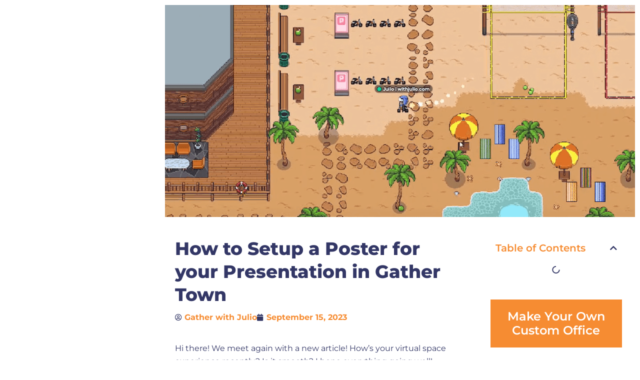

--- FILE ---
content_type: text/html; charset=UTF-8
request_url: https://withjulio.com/gather-town-tutorial/how-to-setup-a-poster-for-your-presentation-in-gather-town/
body_size: 46600
content:
<!DOCTYPE html><html lang="en-US"><head><script data-no-optimize="1">var litespeed_docref=sessionStorage.getItem("litespeed_docref");litespeed_docref&&(Object.defineProperty(document,"referrer",{get:function(){return litespeed_docref}}),sessionStorage.removeItem("litespeed_docref"));</script> <meta charset="UTF-8"><meta name="viewport" content="width=device-width, initial-scale=1"><link rel="profile" href="https://gmpg.org/xfn/11"><meta name='robots' content='index, follow, max-image-preview:large, max-snippet:-1, max-video-preview:-1' /><title>How to Setup a Poster for your Presentation in Gather Town - With Julio</title><meta name="description" content="The old poster objects were deleted, and I don&#039;t know how to setup a poster for presentation in Gather Town! Worry no more!" /><link rel="canonical" href="https://withjulio.com/gather-town-tutorial/how-to-setup-a-poster-for-your-presentation-in-gather-town/" /><meta property="og:locale" content="en_US" /><meta property="og:type" content="article" /><meta property="og:title" content="How to Setup a Poster for your Presentation in Gather Town - With Julio" /><meta property="og:description" content="The old poster objects were deleted, and I don&#039;t know how to setup a poster for presentation in Gather Town! Worry no more!" /><meta property="og:url" content="https://withjulio.com/gather-town-tutorial/how-to-setup-a-poster-for-your-presentation-in-gather-town/" /><meta property="og:site_name" content="With Julio" /><meta property="article:published_time" content="2023-09-15T13:23:28+00:00" /><meta property="article:modified_time" content="2024-03-25T05:16:28+00:00" /><meta property="og:image" content="https://withjulio.com/wp-content/uploads/2023/02/How-to-Make-Custom-Go-kart-in-Gather-Town-with-Julio.png" /><meta property="og:image:width" content="1440" /><meta property="og:image:height" content="650" /><meta property="og:image:type" content="image/png" /><meta name="author" content="Gather with Julio" /><meta name="twitter:card" content="summary_large_image" /><meta name="twitter:label1" content="Written by" /><meta name="twitter:data1" content="Gather with Julio" /><meta name="twitter:label2" content="Est. reading time" /><meta name="twitter:data2" content="8 minutes" /> <script type="application/ld+json" class="yoast-schema-graph">{"@context":"https://schema.org","@graph":[{"@type":"Article","@id":"https://withjulio.com/gather-town-tutorial/how-to-setup-a-poster-for-your-presentation-in-gather-town/#article","isPartOf":{"@id":"https://withjulio.com/gather-town-tutorial/how-to-setup-a-poster-for-your-presentation-in-gather-town/"},"author":{"name":"Gather with Julio","@id":"https://withjulio.com/#/schema/person/73f0950c4e951f7efea972742d53f451"},"headline":"How to Setup a Poster for your Presentation in Gather Town","datePublished":"2023-09-15T13:23:28+00:00","dateModified":"2024-03-25T05:16:28+00:00","mainEntityOfPage":{"@id":"https://withjulio.com/gather-town-tutorial/how-to-setup-a-poster-for-your-presentation-in-gather-town/"},"wordCount":1638,"commentCount":1,"publisher":{"@id":"https://withjulio.com/#/schema/person/de4d2ba8c90e97cde54b007501c4409a"},"image":{"@id":"https://withjulio.com/gather-town-tutorial/how-to-setup-a-poster-for-your-presentation-in-gather-town/#primaryimage"},"thumbnailUrl":"https://withjulio.com/wp-content/uploads/2023/02/How-to-Make-Custom-Go-kart-in-Gather-Town-with-Julio.png","articleSection":["Gather Town Tutorial"],"inLanguage":"en-US","potentialAction":[{"@type":"CommentAction","name":"Comment","target":["https://withjulio.com/gather-town-tutorial/how-to-setup-a-poster-for-your-presentation-in-gather-town/#respond"]}]},{"@type":"WebPage","@id":"https://withjulio.com/gather-town-tutorial/how-to-setup-a-poster-for-your-presentation-in-gather-town/","url":"https://withjulio.com/gather-town-tutorial/how-to-setup-a-poster-for-your-presentation-in-gather-town/","name":"How to Setup a Poster for your Presentation in Gather Town - With Julio","isPartOf":{"@id":"https://withjulio.com/#website"},"primaryImageOfPage":{"@id":"https://withjulio.com/gather-town-tutorial/how-to-setup-a-poster-for-your-presentation-in-gather-town/#primaryimage"},"image":{"@id":"https://withjulio.com/gather-town-tutorial/how-to-setup-a-poster-for-your-presentation-in-gather-town/#primaryimage"},"thumbnailUrl":"https://withjulio.com/wp-content/uploads/2023/02/How-to-Make-Custom-Go-kart-in-Gather-Town-with-Julio.png","datePublished":"2023-09-15T13:23:28+00:00","dateModified":"2024-03-25T05:16:28+00:00","description":"The old poster objects were deleted, and I don't know how to setup a poster for presentation in Gather Town! Worry no more!","breadcrumb":{"@id":"https://withjulio.com/gather-town-tutorial/how-to-setup-a-poster-for-your-presentation-in-gather-town/#breadcrumb"},"inLanguage":"en-US","potentialAction":[{"@type":"ReadAction","target":["https://withjulio.com/gather-town-tutorial/how-to-setup-a-poster-for-your-presentation-in-gather-town/"]}]},{"@type":"ImageObject","inLanguage":"en-US","@id":"https://withjulio.com/gather-town-tutorial/how-to-setup-a-poster-for-your-presentation-in-gather-town/#primaryimage","url":"https://withjulio.com/wp-content/uploads/2023/02/How-to-Make-Custom-Go-kart-in-Gather-Town-with-Julio.png","contentUrl":"https://withjulio.com/wp-content/uploads/2023/02/How-to-Make-Custom-Go-kart-in-Gather-Town-with-Julio.png","width":1440,"height":650},{"@type":"BreadcrumbList","@id":"https://withjulio.com/gather-town-tutorial/how-to-setup-a-poster-for-your-presentation-in-gather-town/#breadcrumb","itemListElement":[{"@type":"ListItem","position":1,"name":"Home","item":"https://withjulio.com/"},{"@type":"ListItem","position":2,"name":"Blog","item":"https://withjulio.com/blog/"},{"@type":"ListItem","position":3,"name":"How to Setup a Poster for your Presentation in Gather Town"}]},{"@type":"WebSite","@id":"https://withjulio.com/#website","url":"https://withjulio.com/","name":"With Julio","description":"Ideate, Create, Iterate","publisher":{"@id":"https://withjulio.com/#/schema/person/de4d2ba8c90e97cde54b007501c4409a"},"potentialAction":[{"@type":"SearchAction","target":{"@type":"EntryPoint","urlTemplate":"https://withjulio.com/?s={search_term_string}"},"query-input":{"@type":"PropertyValueSpecification","valueRequired":true,"valueName":"search_term_string"}}],"inLanguage":"en-US"},{"@type":["Person","Organization"],"@id":"https://withjulio.com/#/schema/person/de4d2ba8c90e97cde54b007501c4409a","name":"Kelvinsius Julio","image":{"@type":"ImageObject","inLanguage":"en-US","@id":"https://withjulio.com/#/schema/person/image/","url":"https://withjulio.com/wp-content/uploads/2022/01/Foto-Kelvin-Low-Res.png","contentUrl":"https://withjulio.com/wp-content/uploads/2022/01/Foto-Kelvin-Low-Res.png","width":1000,"height":1300,"caption":"Kelvinsius Julio"},"logo":{"@id":"https://withjulio.com/#/schema/person/image/"},"description":"I'm a game enthuiast. I love to learn new things. Work related on Game-based Learning, Virtual Space Generation, Website Development, and Copywriting.","sameAs":["https://withjulio.com","https://instagram.com/kokojulio"]},{"@type":"Person","@id":"https://withjulio.com/#/schema/person/73f0950c4e951f7efea972742d53f451","name":"Gather with Julio","image":{"@type":"ImageObject","inLanguage":"en-US","@id":"https://withjulio.com/#/schema/person/image/","url":"https://withjulio.com/wp-content/litespeed/avatar/45c5a3628e2950ab03c5fc8670b1eee4.jpg?ver=1768808397","contentUrl":"https://withjulio.com/wp-content/litespeed/avatar/45c5a3628e2950ab03c5fc8670b1eee4.jpg?ver=1768808397","caption":"Gather with Julio"},"url":"https://withjulio.com/author/wwjgather/"}]}</script> <link rel='dns-prefetch' href='//www.googletagmanager.com' /><link rel='dns-prefetch' href='//stats.wp.com' /><link rel='dns-prefetch' href='//fonts.googleapis.com' /><link rel='dns-prefetch' href='//pagead2.googlesyndication.com' /><link rel="alternate" type="application/rss+xml" title="With Julio &raquo; Feed" href="https://withjulio.com/feed/" /><link rel="alternate" type="application/rss+xml" title="With Julio &raquo; Comments Feed" href="https://withjulio.com/comments/feed/" /><link rel="alternate" type="application/rss+xml" title="With Julio &raquo; How to Setup a Poster for your Presentation in Gather Town Comments Feed" href="https://withjulio.com/gather-town-tutorial/how-to-setup-a-poster-for-your-presentation-in-gather-town/feed/" /><link rel="alternate" title="oEmbed (JSON)" type="application/json+oembed" href="https://withjulio.com/wp-json/oembed/1.0/embed?url=https%3A%2F%2Fwithjulio.com%2Fgather-town-tutorial%2Fhow-to-setup-a-poster-for-your-presentation-in-gather-town%2F" /><link rel="alternate" title="oEmbed (XML)" type="text/xml+oembed" href="https://withjulio.com/wp-json/oembed/1.0/embed?url=https%3A%2F%2Fwithjulio.com%2Fgather-town-tutorial%2Fhow-to-setup-a-poster-for-your-presentation-in-gather-town%2F&#038;format=xml" /><style id='wp-img-auto-sizes-contain-inline-css'>img:is([sizes=auto i],[sizes^="auto," i]){contain-intrinsic-size:3000px 1500px}
/*# sourceURL=wp-img-auto-sizes-contain-inline-css */</style><link data-optimized="2" rel="stylesheet" href="https://withjulio.com/wp-content/litespeed/css/4868444a6e5435cd2890bde3a6cac4a1.css?ver=fca71" /><style id='astra-theme-css-inline-css'>.ast-no-sidebar .entry-content .alignfull {margin-left: calc( -50vw + 50%);margin-right: calc( -50vw + 50%);max-width: 100vw;width: 100vw;}.ast-no-sidebar .entry-content .alignwide {margin-left: calc(-41vw + 50%);margin-right: calc(-41vw + 50%);max-width: unset;width: unset;}.ast-no-sidebar .entry-content .alignfull .alignfull,.ast-no-sidebar .entry-content .alignfull .alignwide,.ast-no-sidebar .entry-content .alignwide .alignfull,.ast-no-sidebar .entry-content .alignwide .alignwide,.ast-no-sidebar .entry-content .wp-block-column .alignfull,.ast-no-sidebar .entry-content .wp-block-column .alignwide{width: 100%;margin-left: auto;margin-right: auto;}.wp-block-gallery,.blocks-gallery-grid {margin: 0;}.wp-block-separator {max-width: 100px;}.wp-block-separator.is-style-wide,.wp-block-separator.is-style-dots {max-width: none;}.entry-content .has-2-columns .wp-block-column:first-child {padding-right: 10px;}.entry-content .has-2-columns .wp-block-column:last-child {padding-left: 10px;}@media (max-width: 782px) {.entry-content .wp-block-columns .wp-block-column {flex-basis: 100%;}.entry-content .has-2-columns .wp-block-column:first-child {padding-right: 0;}.entry-content .has-2-columns .wp-block-column:last-child {padding-left: 0;}}body .entry-content .wp-block-latest-posts {margin-left: 0;}body .entry-content .wp-block-latest-posts li {list-style: none;}.ast-no-sidebar .ast-container .entry-content .wp-block-latest-posts {margin-left: 0;}.ast-header-break-point .entry-content .alignwide {margin-left: auto;margin-right: auto;}.entry-content .blocks-gallery-item img {margin-bottom: auto;}.wp-block-pullquote {border-top: 4px solid #555d66;border-bottom: 4px solid #555d66;color: #40464d;}:root{--ast-post-nav-space:0;--ast-container-default-xlg-padding:6.67em;--ast-container-default-lg-padding:5.67em;--ast-container-default-slg-padding:4.34em;--ast-container-default-md-padding:3.34em;--ast-container-default-sm-padding:6.67em;--ast-container-default-xs-padding:2.4em;--ast-container-default-xxs-padding:1.4em;--ast-code-block-background:#EEEEEE;--ast-comment-inputs-background:#FAFAFA;--ast-normal-container-width:1200px;--ast-narrow-container-width:750px;--ast-blog-title-font-weight:normal;--ast-blog-meta-weight:inherit;--ast-global-color-primary:var(--ast-global-color-5);--ast-global-color-secondary:var(--ast-global-color-4);--ast-global-color-alternate-background:var(--ast-global-color-7);--ast-global-color-subtle-background:var(--ast-global-color-6);}html{font-size:100%;}a,.page-title{color:var(--ast-global-color-0);}a:hover,a:focus{color:var(--ast-global-color-1);}body,button,input,select,textarea,.ast-button,.ast-custom-button{font-family:'Montserrat',sans-serif;font-weight:400;font-size:16px;font-size:1rem;line-height:var(--ast-body-line-height,1.65em);}blockquote{color:var(--ast-global-color-3);}.site-title{font-size:35px;font-size:2.1875rem;display:block;}.site-header .site-description{font-size:15px;font-size:0.9375rem;display:none;}.entry-title{font-size:26px;font-size:1.625rem;}.archive .ast-article-post .ast-article-inner,.blog .ast-article-post .ast-article-inner,.archive .ast-article-post .ast-article-inner:hover,.blog .ast-article-post .ast-article-inner:hover{overflow:hidden;}h1,.entry-content h1{font-size:40px;font-size:2.5rem;line-height:1.4em;}h2,.entry-content h2{font-size:32px;font-size:2rem;line-height:1.3em;}h3,.entry-content h3{font-size:26px;font-size:1.625rem;line-height:1.3em;}h4,.entry-content h4{font-size:24px;font-size:1.5rem;line-height:1.2em;}h5,.entry-content h5{font-size:20px;font-size:1.25rem;line-height:1.2em;}h6,.entry-content h6{font-size:16px;font-size:1rem;line-height:1.25em;}::selection{background-color:var(--ast-global-color-0);color:#ffffff;}body,h1,.entry-title a,.entry-content h1,h2,.entry-content h2,h3,.entry-content h3,h4,.entry-content h4,h5,.entry-content h5,h6,.entry-content h6{color:var(--ast-global-color-3);}.tagcloud a:hover,.tagcloud a:focus,.tagcloud a.current-item{color:#ffffff;border-color:var(--ast-global-color-0);background-color:var(--ast-global-color-0);}input:focus,input[type="text"]:focus,input[type="email"]:focus,input[type="url"]:focus,input[type="password"]:focus,input[type="reset"]:focus,input[type="search"]:focus,textarea:focus{border-color:var(--ast-global-color-0);}input[type="radio"]:checked,input[type=reset],input[type="checkbox"]:checked,input[type="checkbox"]:hover:checked,input[type="checkbox"]:focus:checked,input[type=range]::-webkit-slider-thumb{border-color:var(--ast-global-color-0);background-color:var(--ast-global-color-0);box-shadow:none;}.site-footer a:hover + .post-count,.site-footer a:focus + .post-count{background:var(--ast-global-color-0);border-color:var(--ast-global-color-0);}.single .nav-links .nav-previous,.single .nav-links .nav-next{color:var(--ast-global-color-0);}.entry-meta,.entry-meta *{line-height:1.45;color:var(--ast-global-color-0);}.entry-meta a:not(.ast-button):hover,.entry-meta a:not(.ast-button):hover *,.entry-meta a:not(.ast-button):focus,.entry-meta a:not(.ast-button):focus *,.page-links > .page-link,.page-links .page-link:hover,.post-navigation a:hover{color:var(--ast-global-color-1);}#cat option,.secondary .calendar_wrap thead a,.secondary .calendar_wrap thead a:visited{color:var(--ast-global-color-0);}.secondary .calendar_wrap #today,.ast-progress-val span{background:var(--ast-global-color-0);}.secondary a:hover + .post-count,.secondary a:focus + .post-count{background:var(--ast-global-color-0);border-color:var(--ast-global-color-0);}.calendar_wrap #today > a{color:#ffffff;}.page-links .page-link,.single .post-navigation a{color:var(--ast-global-color-0);}.ast-search-menu-icon .search-form button.search-submit{padding:0 4px;}.ast-search-menu-icon form.search-form{padding-right:0;}.ast-search-menu-icon.slide-search input.search-field{width:0;}.ast-header-search .ast-search-menu-icon.ast-dropdown-active .search-form,.ast-header-search .ast-search-menu-icon.ast-dropdown-active .search-field:focus{transition:all 0.2s;}.search-form input.search-field:focus{outline:none;}.widget-title,.widget .wp-block-heading{font-size:22px;font-size:1.375rem;color:var(--ast-global-color-3);}.ast-search-menu-icon.slide-search a:focus-visible:focus-visible,.astra-search-icon:focus-visible,#close:focus-visible,a:focus-visible,.ast-menu-toggle:focus-visible,.site .skip-link:focus-visible,.wp-block-loginout input:focus-visible,.wp-block-search.wp-block-search__button-inside .wp-block-search__inside-wrapper,.ast-header-navigation-arrow:focus-visible,.woocommerce .wc-proceed-to-checkout > .checkout-button:focus-visible,.woocommerce .woocommerce-MyAccount-navigation ul li a:focus-visible,.ast-orders-table__row .ast-orders-table__cell:focus-visible,.woocommerce .woocommerce-order-details .order-again > .button:focus-visible,.woocommerce .woocommerce-message a.button.wc-forward:focus-visible,.woocommerce #minus_qty:focus-visible,.woocommerce #plus_qty:focus-visible,a#ast-apply-coupon:focus-visible,.woocommerce .woocommerce-info a:focus-visible,.woocommerce .astra-shop-summary-wrap a:focus-visible,.woocommerce a.wc-forward:focus-visible,#ast-apply-coupon:focus-visible,.woocommerce-js .woocommerce-mini-cart-item a.remove:focus-visible,#close:focus-visible,.button.search-submit:focus-visible,#search_submit:focus,.normal-search:focus-visible,.ast-header-account-wrap:focus-visible,.woocommerce .ast-on-card-button.ast-quick-view-trigger:focus{outline-style:dotted;outline-color:inherit;outline-width:thin;}input:focus,input[type="text"]:focus,input[type="email"]:focus,input[type="url"]:focus,input[type="password"]:focus,input[type="reset"]:focus,input[type="search"]:focus,input[type="number"]:focus,textarea:focus,.wp-block-search__input:focus,[data-section="section-header-mobile-trigger"] .ast-button-wrap .ast-mobile-menu-trigger-minimal:focus,.ast-mobile-popup-drawer.active .menu-toggle-close:focus,.woocommerce-ordering select.orderby:focus,#ast-scroll-top:focus,#coupon_code:focus,.woocommerce-page #comment:focus,.woocommerce #reviews #respond input#submit:focus,.woocommerce a.add_to_cart_button:focus,.woocommerce .button.single_add_to_cart_button:focus,.woocommerce .woocommerce-cart-form button:focus,.woocommerce .woocommerce-cart-form__cart-item .quantity .qty:focus,.woocommerce .woocommerce-billing-fields .woocommerce-billing-fields__field-wrapper .woocommerce-input-wrapper > .input-text:focus,.woocommerce #order_comments:focus,.woocommerce #place_order:focus,.woocommerce .woocommerce-address-fields .woocommerce-address-fields__field-wrapper .woocommerce-input-wrapper > .input-text:focus,.woocommerce .woocommerce-MyAccount-content form button:focus,.woocommerce .woocommerce-MyAccount-content .woocommerce-EditAccountForm .woocommerce-form-row .woocommerce-Input.input-text:focus,.woocommerce .ast-woocommerce-container .woocommerce-pagination ul.page-numbers li a:focus,body #content .woocommerce form .form-row .select2-container--default .select2-selection--single:focus,#ast-coupon-code:focus,.woocommerce.woocommerce-js .quantity input[type=number]:focus,.woocommerce-js .woocommerce-mini-cart-item .quantity input[type=number]:focus,.woocommerce p#ast-coupon-trigger:focus{border-style:dotted;border-color:inherit;border-width:thin;}input{outline:none;}.ast-logo-title-inline .site-logo-img{padding-right:1em;}.site-logo-img img{ transition:all 0.2s linear;}body .ast-oembed-container *{position:absolute;top:0;width:100%;height:100%;left:0;}body .wp-block-embed-pocket-casts .ast-oembed-container *{position:unset;}.ast-single-post-featured-section + article {margin-top: 2em;}.site-content .ast-single-post-featured-section img {width: 100%;overflow: hidden;object-fit: cover;}.site > .ast-single-related-posts-container {margin-top: 0;}@media (min-width: 922px) {.ast-desktop .ast-container--narrow {max-width: var(--ast-narrow-container-width);margin: 0 auto;}}.ast-page-builder-template .hentry {margin: 0;}.ast-page-builder-template .site-content > .ast-container {max-width: 100%;padding: 0;}.ast-page-builder-template .site .site-content #primary {padding: 0;margin: 0;}.ast-page-builder-template .no-results {text-align: center;margin: 4em auto;}.ast-page-builder-template .ast-pagination {padding: 2em;}.ast-page-builder-template .entry-header.ast-no-title.ast-no-thumbnail {margin-top: 0;}.ast-page-builder-template .entry-header.ast-header-without-markup {margin-top: 0;margin-bottom: 0;}.ast-page-builder-template .entry-header.ast-no-title.ast-no-meta {margin-bottom: 0;}.ast-page-builder-template.single .post-navigation {padding-bottom: 2em;}.ast-page-builder-template.single-post .site-content > .ast-container {max-width: 100%;}.ast-page-builder-template .entry-header {margin-top: 4em;margin-left: auto;margin-right: auto;padding-left: 20px;padding-right: 20px;}.single.ast-page-builder-template .entry-header {padding-left: 20px;padding-right: 20px;}.ast-page-builder-template .ast-archive-description {margin: 4em auto 0;padding-left: 20px;padding-right: 20px;}.ast-page-builder-template.ast-no-sidebar .entry-content .alignwide {margin-left: 0;margin-right: 0;}@media (max-width:921.9px){#ast-desktop-header{display:none;}}@media (min-width:922px){#ast-mobile-header{display:none;}}@media( max-width: 420px ) {.single .nav-links .nav-previous,.single .nav-links .nav-next {width: 100%;text-align: center;}}.wp-block-buttons.aligncenter{justify-content:center;}@media (max-width:921px){.ast-theme-transparent-header #primary,.ast-theme-transparent-header #secondary{padding:0;}}@media (max-width:921px){.ast-plain-container.ast-no-sidebar #primary{padding:0;}}.ast-plain-container.ast-no-sidebar #primary{margin-top:0;margin-bottom:0;}@media (min-width:1200px){.wp-block-group .has-background{padding:20px;}}@media (min-width:1200px){.ast-no-sidebar.ast-separate-container .entry-content .wp-block-group.alignwide,.ast-no-sidebar.ast-separate-container .entry-content .wp-block-cover.alignwide{margin-left:-20px;margin-right:-20px;padding-left:20px;padding-right:20px;}.ast-no-sidebar.ast-separate-container .entry-content .wp-block-cover.alignfull,.ast-no-sidebar.ast-separate-container .entry-content .wp-block-group.alignfull{margin-left:-6.67em;margin-right:-6.67em;padding-left:6.67em;padding-right:6.67em;}}@media (min-width:1200px){.wp-block-cover-image.alignwide .wp-block-cover__inner-container,.wp-block-cover.alignwide .wp-block-cover__inner-container,.wp-block-cover-image.alignfull .wp-block-cover__inner-container,.wp-block-cover.alignfull .wp-block-cover__inner-container{width:100%;}}.wp-block-columns{margin-bottom:unset;}.wp-block-image.size-full{margin:2rem 0;}.wp-block-separator.has-background{padding:0;}.wp-block-gallery{margin-bottom:1.6em;}.wp-block-group{padding-top:4em;padding-bottom:4em;}.wp-block-group__inner-container .wp-block-columns:last-child,.wp-block-group__inner-container :last-child,.wp-block-table table{margin-bottom:0;}.blocks-gallery-grid{width:100%;}.wp-block-navigation-link__content{padding:5px 0;}.wp-block-group .wp-block-group .has-text-align-center,.wp-block-group .wp-block-column .has-text-align-center{max-width:100%;}.has-text-align-center{margin:0 auto;}@media (min-width:1200px){.wp-block-cover__inner-container,.alignwide .wp-block-group__inner-container,.alignfull .wp-block-group__inner-container{max-width:1200px;margin:0 auto;}.wp-block-group.alignnone,.wp-block-group.aligncenter,.wp-block-group.alignleft,.wp-block-group.alignright,.wp-block-group.alignwide,.wp-block-columns.alignwide{margin:2rem 0 1rem 0;}}@media (max-width:1200px){.wp-block-group{padding:3em;}.wp-block-group .wp-block-group{padding:1.5em;}.wp-block-columns,.wp-block-column{margin:1rem 0;}}@media (min-width:921px){.wp-block-columns .wp-block-group{padding:2em;}}@media (max-width:544px){.wp-block-cover-image .wp-block-cover__inner-container,.wp-block-cover .wp-block-cover__inner-container{width:unset;}.wp-block-cover,.wp-block-cover-image{padding:2em 0;}.wp-block-group,.wp-block-cover{padding:2em;}.wp-block-media-text__media img,.wp-block-media-text__media video{width:unset;max-width:100%;}.wp-block-media-text.has-background .wp-block-media-text__content{padding:1em;}}.wp-block-image.aligncenter{margin-left:auto;margin-right:auto;}.wp-block-table.aligncenter{margin-left:auto;margin-right:auto;}@media (min-width:544px){.entry-content .wp-block-media-text.has-media-on-the-right .wp-block-media-text__content{padding:0 8% 0 0;}.entry-content .wp-block-media-text .wp-block-media-text__content{padding:0 0 0 8%;}.ast-plain-container .site-content .entry-content .has-custom-content-position.is-position-bottom-left > *,.ast-plain-container .site-content .entry-content .has-custom-content-position.is-position-bottom-right > *,.ast-plain-container .site-content .entry-content .has-custom-content-position.is-position-top-left > *,.ast-plain-container .site-content .entry-content .has-custom-content-position.is-position-top-right > *,.ast-plain-container .site-content .entry-content .has-custom-content-position.is-position-center-right > *,.ast-plain-container .site-content .entry-content .has-custom-content-position.is-position-center-left > *{margin:0;}}@media (max-width:544px){.entry-content .wp-block-media-text .wp-block-media-text__content{padding:8% 0;}.wp-block-media-text .wp-block-media-text__media img{width:auto;max-width:100%;}}.wp-block-button.is-style-outline .wp-block-button__link{border-color:#f68c32;border-top-width:0px;border-right-width:0px;border-bottom-width:0px;border-left-width:0px;}div.wp-block-button.is-style-outline > .wp-block-button__link:not(.has-text-color),div.wp-block-button.wp-block-button__link.is-style-outline:not(.has-text-color){color:#f68c32;}.wp-block-button.is-style-outline .wp-block-button__link:hover,.wp-block-buttons .wp-block-button.is-style-outline .wp-block-button__link:focus,.wp-block-buttons .wp-block-button.is-style-outline > .wp-block-button__link:not(.has-text-color):hover,.wp-block-buttons .wp-block-button.wp-block-button__link.is-style-outline:not(.has-text-color):hover{color:#ffffff;background-color:var(--ast-global-color-1);border-color:var(--ast-global-color-1);}.post-page-numbers.current .page-link,.ast-pagination .page-numbers.current{color:#ffffff;border-color:var(--ast-global-color-0);background-color:var(--ast-global-color-0);}@media (max-width:921px){.wp-block-button.is-style-outline .wp-block-button__link{padding-top:calc(15px - 0px);padding-right:calc(30px - 0px);padding-bottom:calc(15px - 0px);padding-left:calc(30px - 0px);}}@media (max-width:544px){.wp-block-button.is-style-outline .wp-block-button__link{padding-top:calc(15px - 0px);padding-right:calc(30px - 0px);padding-bottom:calc(15px - 0px);padding-left:calc(30px - 0px);}}@media (min-width:544px){.entry-content > .alignleft{margin-right:20px;}.entry-content > .alignright{margin-left:20px;}.wp-block-group.has-background{padding:20px;}}.wp-block-buttons .wp-block-button.is-style-outline .wp-block-button__link.wp-element-button,.ast-outline-button,.wp-block-uagb-buttons-child .uagb-buttons-repeater.ast-outline-button{border-color:#f68c32;border-top-width:2px;border-right-width:2px;border-bottom-width:2px;border-left-width:2px;font-family:inherit;font-weight:inherit;line-height:1em;}.wp-block-buttons .wp-block-button.is-style-outline > .wp-block-button__link:not(.has-text-color),.wp-block-buttons .wp-block-button.wp-block-button__link.is-style-outline:not(.has-text-color),.ast-outline-button{color:#f68c32;}.wp-block-button.is-style-outline .wp-block-button__link:hover,.wp-block-buttons .wp-block-button.is-style-outline .wp-block-button__link:focus,.wp-block-buttons .wp-block-button.is-style-outline > .wp-block-button__link:not(.has-text-color):hover,.wp-block-buttons .wp-block-button.wp-block-button__link.is-style-outline:not(.has-text-color):hover,.ast-outline-button:hover,.ast-outline-button:focus,.wp-block-uagb-buttons-child .uagb-buttons-repeater.ast-outline-button:hover,.wp-block-uagb-buttons-child .uagb-buttons-repeater.ast-outline-button:focus{color:#ffffff;background-color:var(--ast-global-color-1);border-color:var(--ast-global-color-1);}.wp-block-button .wp-block-button__link.wp-element-button.is-style-outline:not(.has-background),.wp-block-button.is-style-outline>.wp-block-button__link.wp-element-button:not(.has-background),.ast-outline-button{background-color:transparent;}.entry-content[data-ast-blocks-layout] > figure{margin-bottom:1em;}@media (max-width:921px){.ast-separate-container #primary,.ast-separate-container #secondary{padding:1.5em 0;}#primary,#secondary{padding:1.5em 0;margin:0;}.ast-left-sidebar #content > .ast-container{display:flex;flex-direction:column-reverse;width:100%;}.ast-separate-container .ast-article-post,.ast-separate-container .ast-article-single{padding:1.5em 2.14em;}.ast-author-box img.avatar{margin:20px 0 0 0;}}@media (min-width:922px){.ast-separate-container.ast-right-sidebar #primary,.ast-separate-container.ast-left-sidebar #primary{border:0;}.search-no-results.ast-separate-container #primary{margin-bottom:4em;}}.wp-block-button .wp-block-button__link{color:#ffffff;}.wp-block-button .wp-block-button__link:hover,.wp-block-button .wp-block-button__link:focus{color:#ffffff;background-color:var(--ast-global-color-1);border-color:var(--ast-global-color-1);}.elementor-widget-heading h1.elementor-heading-title{line-height:1.4em;}.elementor-widget-heading h2.elementor-heading-title{line-height:1.3em;}.elementor-widget-heading h3.elementor-heading-title{line-height:1.3em;}.elementor-widget-heading h4.elementor-heading-title{line-height:1.2em;}.elementor-widget-heading h5.elementor-heading-title{line-height:1.2em;}.elementor-widget-heading h6.elementor-heading-title{line-height:1.25em;}.wp-block-button .wp-block-button__link{border:none;background-color:#f68c32;color:#ffffff;font-family:inherit;font-weight:inherit;line-height:1em;padding:15px 30px;border-top-left-radius:30px;border-top-right-radius:30px;border-bottom-right-radius:30px;border-bottom-left-radius:30px;}.wp-block-button.is-style-outline .wp-block-button__link{border-style:solid;border-top-width:0px;border-right-width:0px;border-left-width:0px;border-bottom-width:0px;border-color:#f68c32;padding-top:calc(15px - 0px);padding-right:calc(30px - 0px);padding-bottom:calc(15px - 0px);padding-left:calc(30px - 0px);}@media (max-width:921px){.wp-block-button .wp-block-button__link{border:none;padding:15px 30px;}.wp-block-button.is-style-outline .wp-block-button__link{padding-top:calc(15px - 0px);padding-right:calc(30px - 0px);padding-bottom:calc(15px - 0px);padding-left:calc(30px - 0px);}}@media (max-width:544px){.wp-block-button .wp-block-button__link{border:none;padding:15px 30px;}.wp-block-button.is-style-outline .wp-block-button__link{padding-top:calc(15px - 0px);padding-right:calc(30px - 0px);padding-bottom:calc(15px - 0px);padding-left:calc(30px - 0px);}}.menu-toggle,button,.ast-button,.ast-custom-button,.button,input#submit,input[type="button"],input[type="submit"],input[type="reset"]{border-style:solid;border-top-width:0px;border-right-width:0px;border-left-width:0px;border-bottom-width:0px;color:#ffffff;border-color:#f68c32;background-color:#f68c32;padding-top:10%;padding-right:20%;padding-bottom:10%;padding-left:20%;font-family:inherit;font-weight:inherit;line-height:1em;border-top-left-radius:30px;border-top-right-radius:30px;border-bottom-right-radius:30px;border-bottom-left-radius:30px;}button:focus,.menu-toggle:hover,button:hover,.ast-button:hover,.ast-custom-button:hover .button:hover,.ast-custom-button:hover ,input[type=reset]:hover,input[type=reset]:focus,input#submit:hover,input#submit:focus,input[type="button"]:hover,input[type="button"]:focus,input[type="submit"]:hover,input[type="submit"]:focus{color:#ffffff;background-color:var(--ast-global-color-1);border-color:var(--ast-global-color-1);}@media (max-width:921px){.ast-mobile-header-stack .main-header-bar .ast-search-menu-icon{display:inline-block;}.ast-header-break-point.ast-header-custom-item-outside .ast-mobile-header-stack .main-header-bar .ast-search-icon{margin:0;}.ast-comment-avatar-wrap img{max-width:2.5em;}.ast-comment-meta{padding:0 1.8888em 1.3333em;}.ast-separate-container .ast-comment-list li.depth-1{padding:1.5em 2.14em;}.ast-separate-container .comment-respond{padding:2em 2.14em;}}@media (min-width:544px){.ast-container{max-width:100%;}}@media (max-width:544px){.ast-separate-container .ast-article-post,.ast-separate-container .ast-article-single,.ast-separate-container .comments-title,.ast-separate-container .ast-archive-description{padding:1.5em 1em;}.ast-separate-container #content .ast-container{padding-left:0.54em;padding-right:0.54em;}.ast-separate-container .ast-comment-list .bypostauthor{padding:.5em;}.ast-search-menu-icon.ast-dropdown-active .search-field{width:170px;}} #ast-mobile-header .ast-site-header-cart-li a{pointer-events:none;}.ast-no-sidebar.ast-separate-container .entry-content .alignfull {margin-left: -6.67em;margin-right: -6.67em;width: auto;}@media (max-width: 1200px) {.ast-no-sidebar.ast-separate-container .entry-content .alignfull {margin-left: -2.4em;margin-right: -2.4em;}}@media (max-width: 768px) {.ast-no-sidebar.ast-separate-container .entry-content .alignfull {margin-left: -2.14em;margin-right: -2.14em;}}@media (max-width: 544px) {.ast-no-sidebar.ast-separate-container .entry-content .alignfull {margin-left: -1em;margin-right: -1em;}}.ast-no-sidebar.ast-separate-container .entry-content .alignwide {margin-left: -20px;margin-right: -20px;}.ast-no-sidebar.ast-separate-container .entry-content .wp-block-column .alignfull,.ast-no-sidebar.ast-separate-container .entry-content .wp-block-column .alignwide {margin-left: auto;margin-right: auto;width: 100%;}@media (max-width:921px){.site-title{display:block;}.site-header .site-description{display:none;}h1,.entry-content h1{font-size:30px;}h2,.entry-content h2{font-size:25px;}h3,.entry-content h3{font-size:20px;}}@media (max-width:544px){.site-title{display:block;}.site-header .site-description{display:none;}h1,.entry-content h1{font-size:30px;}h2,.entry-content h2{font-size:25px;}h3,.entry-content h3{font-size:20px;}}@media (max-width:921px){html{font-size:91.2%;}}@media (max-width:544px){html{font-size:91.2%;}}@media (min-width:922px){.ast-container{max-width:1240px;}}@media (min-width:922px){.site-content .ast-container{display:flex;}}@media (max-width:921px){.site-content .ast-container{flex-direction:column;}}@media (min-width:922px){.main-header-menu .sub-menu .menu-item.ast-left-align-sub-menu:hover > .sub-menu,.main-header-menu .sub-menu .menu-item.ast-left-align-sub-menu.focus > .sub-menu{margin-left:-0px;}}.site .comments-area{padding-bottom:3em;}blockquote {padding: 1.2em;}:root .has-ast-global-color-0-color{color:var(--ast-global-color-0);}:root .has-ast-global-color-0-background-color{background-color:var(--ast-global-color-0);}:root .wp-block-button .has-ast-global-color-0-color{color:var(--ast-global-color-0);}:root .wp-block-button .has-ast-global-color-0-background-color{background-color:var(--ast-global-color-0);}:root .has-ast-global-color-1-color{color:var(--ast-global-color-1);}:root .has-ast-global-color-1-background-color{background-color:var(--ast-global-color-1);}:root .wp-block-button .has-ast-global-color-1-color{color:var(--ast-global-color-1);}:root .wp-block-button .has-ast-global-color-1-background-color{background-color:var(--ast-global-color-1);}:root .has-ast-global-color-2-color{color:var(--ast-global-color-2);}:root .has-ast-global-color-2-background-color{background-color:var(--ast-global-color-2);}:root .wp-block-button .has-ast-global-color-2-color{color:var(--ast-global-color-2);}:root .wp-block-button .has-ast-global-color-2-background-color{background-color:var(--ast-global-color-2);}:root .has-ast-global-color-3-color{color:var(--ast-global-color-3);}:root .has-ast-global-color-3-background-color{background-color:var(--ast-global-color-3);}:root .wp-block-button .has-ast-global-color-3-color{color:var(--ast-global-color-3);}:root .wp-block-button .has-ast-global-color-3-background-color{background-color:var(--ast-global-color-3);}:root .has-ast-global-color-4-color{color:var(--ast-global-color-4);}:root .has-ast-global-color-4-background-color{background-color:var(--ast-global-color-4);}:root .wp-block-button .has-ast-global-color-4-color{color:var(--ast-global-color-4);}:root .wp-block-button .has-ast-global-color-4-background-color{background-color:var(--ast-global-color-4);}:root .has-ast-global-color-5-color{color:var(--ast-global-color-5);}:root .has-ast-global-color-5-background-color{background-color:var(--ast-global-color-5);}:root .wp-block-button .has-ast-global-color-5-color{color:var(--ast-global-color-5);}:root .wp-block-button .has-ast-global-color-5-background-color{background-color:var(--ast-global-color-5);}:root .has-ast-global-color-6-color{color:var(--ast-global-color-6);}:root .has-ast-global-color-6-background-color{background-color:var(--ast-global-color-6);}:root .wp-block-button .has-ast-global-color-6-color{color:var(--ast-global-color-6);}:root .wp-block-button .has-ast-global-color-6-background-color{background-color:var(--ast-global-color-6);}:root .has-ast-global-color-7-color{color:var(--ast-global-color-7);}:root .has-ast-global-color-7-background-color{background-color:var(--ast-global-color-7);}:root .wp-block-button .has-ast-global-color-7-color{color:var(--ast-global-color-7);}:root .wp-block-button .has-ast-global-color-7-background-color{background-color:var(--ast-global-color-7);}:root .has-ast-global-color-8-color{color:var(--ast-global-color-8);}:root .has-ast-global-color-8-background-color{background-color:var(--ast-global-color-8);}:root .wp-block-button .has-ast-global-color-8-color{color:var(--ast-global-color-8);}:root .wp-block-button .has-ast-global-color-8-background-color{background-color:var(--ast-global-color-8);}:root{--ast-global-color-0:#0170B9;--ast-global-color-1:#3a3a3a;--ast-global-color-2:#3a3a3a;--ast-global-color-3:#4B4F58;--ast-global-color-4:#F5F5F5;--ast-global-color-5:#FFFFFF;--ast-global-color-6:#E5E5E5;--ast-global-color-7:#424242;--ast-global-color-8:#000000;}:root {--ast-border-color : #dddddd;}.ast-single-entry-banner {-js-display: flex;display: flex;flex-direction: column;justify-content: center;text-align: center;position: relative;background: #eeeeee;}.ast-single-entry-banner[data-banner-layout="layout-1"] {max-width: 1200px;background: inherit;padding: 20px 0;}.ast-single-entry-banner[data-banner-width-type="custom"] {margin: 0 auto;width: 100%;}.ast-single-entry-banner + .site-content .entry-header {margin-bottom: 0;}.site .ast-author-avatar {--ast-author-avatar-size: ;}a.ast-underline-text {text-decoration: underline;}.ast-container > .ast-terms-link {position: relative;display: block;}a.ast-button.ast-badge-tax {padding: 4px 8px;border-radius: 3px;font-size: inherit;}header.entry-header > *:not(:last-child){margin-bottom:10px;}.ast-archive-entry-banner {-js-display: flex;display: flex;flex-direction: column;justify-content: center;text-align: center;position: relative;background: #eeeeee;}.ast-archive-entry-banner[data-banner-width-type="custom"] {margin: 0 auto;width: 100%;}.ast-archive-entry-banner[data-banner-layout="layout-1"] {background: inherit;padding: 20px 0;text-align: left;}body.archive .ast-archive-description{max-width:1200px;width:100%;text-align:left;padding-top:3em;padding-right:3em;padding-bottom:3em;padding-left:3em;}body.archive .ast-archive-description .ast-archive-title,body.archive .ast-archive-description .ast-archive-title *{font-size:40px;font-size:2.5rem;}body.archive .ast-archive-description > *:not(:last-child){margin-bottom:10px;}@media (max-width:921px){body.archive .ast-archive-description{text-align:left;}}@media (max-width:544px){body.archive .ast-archive-description{text-align:left;}}a.edd-add-to-cart.white .edd-loading,.edd-discount-loader.edd-loading,.edd-loading-ajax.edd-loading{border-left-color:#ffffff;}@media (min-width:922px){.ast-edd-archive-page .site-content > .ast-container{max-width:1240px;}}.ast-breadcrumbs .trail-browse,.ast-breadcrumbs .trail-items,.ast-breadcrumbs .trail-items li{display:inline-block;margin:0;padding:0;border:none;background:inherit;text-indent:0;text-decoration:none;}.ast-breadcrumbs .trail-browse{font-size:inherit;font-style:inherit;font-weight:inherit;color:inherit;}.ast-breadcrumbs .trail-items{list-style:none;}.trail-items li::after{padding:0 0.3em;content:"\00bb";}.trail-items li:last-of-type::after{display:none;}h1,.entry-content h1,h2,.entry-content h2,h3,.entry-content h3,h4,.entry-content h4,h5,.entry-content h5,h6,.entry-content h6{color:var(--ast-global-color-2);}@media (max-width:921px){.ast-builder-grid-row-container.ast-builder-grid-row-tablet-3-firstrow .ast-builder-grid-row > *:first-child,.ast-builder-grid-row-container.ast-builder-grid-row-tablet-3-lastrow .ast-builder-grid-row > *:last-child{grid-column:1 / -1;}}@media (max-width:544px){.ast-builder-grid-row-container.ast-builder-grid-row-mobile-3-firstrow .ast-builder-grid-row > *:first-child,.ast-builder-grid-row-container.ast-builder-grid-row-mobile-3-lastrow .ast-builder-grid-row > *:last-child{grid-column:1 / -1;}}.ast-builder-layout-element[data-section="title_tagline"]{display:flex;}@media (max-width:921px){.ast-header-break-point .ast-builder-layout-element[data-section="title_tagline"]{display:flex;}}@media (max-width:544px){.ast-header-break-point .ast-builder-layout-element[data-section="title_tagline"]{display:flex;}}.elementor-posts-container [CLASS*="ast-width-"]{width:100%;}.elementor-template-full-width .ast-container{display:block;}.elementor-screen-only,.screen-reader-text,.screen-reader-text span,.ui-helper-hidden-accessible{top:0 !important;}@media (max-width:544px){.elementor-element .elementor-wc-products .woocommerce[class*="columns-"] ul.products li.product{width:auto;margin:0;}.elementor-element .woocommerce .woocommerce-result-count{float:none;}}.ast-header-break-point .main-header-bar{border-bottom-width:1px;}@media (min-width:922px){.main-header-bar{border-bottom-width:1px;}}.main-header-menu .menu-item, #astra-footer-menu .menu-item, .main-header-bar .ast-masthead-custom-menu-items{-js-display:flex;display:flex;-webkit-box-pack:center;-webkit-justify-content:center;-moz-box-pack:center;-ms-flex-pack:center;justify-content:center;-webkit-box-orient:vertical;-webkit-box-direction:normal;-webkit-flex-direction:column;-moz-box-orient:vertical;-moz-box-direction:normal;-ms-flex-direction:column;flex-direction:column;}.main-header-menu > .menu-item > .menu-link, #astra-footer-menu > .menu-item > .menu-link{height:100%;-webkit-box-align:center;-webkit-align-items:center;-moz-box-align:center;-ms-flex-align:center;align-items:center;-js-display:flex;display:flex;}.ast-header-break-point .main-navigation ul .menu-item .menu-link .icon-arrow:first-of-type svg{top:.2em;margin-top:0px;margin-left:0px;width:.65em;transform:translate(0, -2px) rotateZ(270deg);}.ast-mobile-popup-content .ast-submenu-expanded > .ast-menu-toggle{transform:rotateX(180deg);overflow-y:auto;}@media (min-width:922px){.ast-builder-menu .main-navigation > ul > li:last-child a{margin-right:0;}}.ast-separate-container .ast-article-inner{background-color:transparent;background-image:none;}.ast-separate-container .ast-article-post{background-color:var(--ast-global-color-5);}@media (max-width:921px){.ast-separate-container .ast-article-post{background-color:var(--ast-global-color-5);}}@media (max-width:544px){.ast-separate-container .ast-article-post{background-color:var(--ast-global-color-5);}}.ast-separate-container .ast-article-single:not(.ast-related-post), .woocommerce.ast-separate-container .ast-woocommerce-container, .ast-separate-container .error-404, .ast-separate-container .no-results, .single.ast-separate-container  .ast-author-meta, .ast-separate-container .related-posts-title-wrapper,.ast-separate-container .comments-count-wrapper, .ast-box-layout.ast-plain-container .site-content,.ast-padded-layout.ast-plain-container .site-content, .ast-separate-container .ast-archive-description, .ast-separate-container .comments-area .comment-respond, .ast-separate-container .comments-area .ast-comment-list li, .ast-separate-container .comments-area .comments-title{background-color:var(--ast-global-color-5);}@media (max-width:921px){.ast-separate-container .ast-article-single:not(.ast-related-post), .woocommerce.ast-separate-container .ast-woocommerce-container, .ast-separate-container .error-404, .ast-separate-container .no-results, .single.ast-separate-container  .ast-author-meta, .ast-separate-container .related-posts-title-wrapper,.ast-separate-container .comments-count-wrapper, .ast-box-layout.ast-plain-container .site-content,.ast-padded-layout.ast-plain-container .site-content, .ast-separate-container .ast-archive-description{background-color:var(--ast-global-color-5);}}@media (max-width:544px){.ast-separate-container .ast-article-single:not(.ast-related-post), .woocommerce.ast-separate-container .ast-woocommerce-container, .ast-separate-container .error-404, .ast-separate-container .no-results, .single.ast-separate-container  .ast-author-meta, .ast-separate-container .related-posts-title-wrapper,.ast-separate-container .comments-count-wrapper, .ast-box-layout.ast-plain-container .site-content,.ast-padded-layout.ast-plain-container .site-content, .ast-separate-container .ast-archive-description{background-color:var(--ast-global-color-5);}}.ast-separate-container.ast-two-container #secondary .widget{background-color:var(--ast-global-color-5);}@media (max-width:921px){.ast-separate-container.ast-two-container #secondary .widget{background-color:var(--ast-global-color-5);}}@media (max-width:544px){.ast-separate-container.ast-two-container #secondary .widget{background-color:var(--ast-global-color-5);}}.ast-mobile-header-content > *,.ast-desktop-header-content > * {padding: 10px 0;height: auto;}.ast-mobile-header-content > *:first-child,.ast-desktop-header-content > *:first-child {padding-top: 10px;}.ast-mobile-header-content > .ast-builder-menu,.ast-desktop-header-content > .ast-builder-menu {padding-top: 0;}.ast-mobile-header-content > *:last-child,.ast-desktop-header-content > *:last-child {padding-bottom: 0;}.ast-mobile-header-content .ast-search-menu-icon.ast-inline-search label,.ast-desktop-header-content .ast-search-menu-icon.ast-inline-search label {width: 100%;}.ast-desktop-header-content .main-header-bar-navigation .ast-submenu-expanded > .ast-menu-toggle::before {transform: rotateX(180deg);}#ast-desktop-header .ast-desktop-header-content,.ast-mobile-header-content .ast-search-icon,.ast-desktop-header-content .ast-search-icon,.ast-mobile-header-wrap .ast-mobile-header-content,.ast-main-header-nav-open.ast-popup-nav-open .ast-mobile-header-wrap .ast-mobile-header-content,.ast-main-header-nav-open.ast-popup-nav-open .ast-desktop-header-content {display: none;}.ast-main-header-nav-open.ast-header-break-point #ast-desktop-header .ast-desktop-header-content,.ast-main-header-nav-open.ast-header-break-point .ast-mobile-header-wrap .ast-mobile-header-content {display: block;}.ast-desktop .ast-desktop-header-content .astra-menu-animation-slide-up > .menu-item > .sub-menu,.ast-desktop .ast-desktop-header-content .astra-menu-animation-slide-up > .menu-item .menu-item > .sub-menu,.ast-desktop .ast-desktop-header-content .astra-menu-animation-slide-down > .menu-item > .sub-menu,.ast-desktop .ast-desktop-header-content .astra-menu-animation-slide-down > .menu-item .menu-item > .sub-menu,.ast-desktop .ast-desktop-header-content .astra-menu-animation-fade > .menu-item > .sub-menu,.ast-desktop .ast-desktop-header-content .astra-menu-animation-fade > .menu-item .menu-item > .sub-menu {opacity: 1;visibility: visible;}.ast-hfb-header.ast-default-menu-enable.ast-header-break-point .ast-mobile-header-wrap .ast-mobile-header-content .main-header-bar-navigation {width: unset;margin: unset;}.ast-mobile-header-content.content-align-flex-end .main-header-bar-navigation .menu-item-has-children > .ast-menu-toggle,.ast-desktop-header-content.content-align-flex-end .main-header-bar-navigation .menu-item-has-children > .ast-menu-toggle {left: calc( 20px - 0.907em);right: auto;}.ast-mobile-header-content .ast-search-menu-icon,.ast-mobile-header-content .ast-search-menu-icon.slide-search,.ast-desktop-header-content .ast-search-menu-icon,.ast-desktop-header-content .ast-search-menu-icon.slide-search {width: 100%;position: relative;display: block;right: auto;transform: none;}.ast-mobile-header-content .ast-search-menu-icon.slide-search .search-form,.ast-mobile-header-content .ast-search-menu-icon .search-form,.ast-desktop-header-content .ast-search-menu-icon.slide-search .search-form,.ast-desktop-header-content .ast-search-menu-icon .search-form {right: 0;visibility: visible;opacity: 1;position: relative;top: auto;transform: none;padding: 0;display: block;overflow: hidden;}.ast-mobile-header-content .ast-search-menu-icon.ast-inline-search .search-field,.ast-mobile-header-content .ast-search-menu-icon .search-field,.ast-desktop-header-content .ast-search-menu-icon.ast-inline-search .search-field,.ast-desktop-header-content .ast-search-menu-icon .search-field {width: 100%;padding-right: 5.5em;}.ast-mobile-header-content .ast-search-menu-icon .search-submit,.ast-desktop-header-content .ast-search-menu-icon .search-submit {display: block;position: absolute;height: 100%;top: 0;right: 0;padding: 0 1em;border-radius: 0;}.ast-hfb-header.ast-default-menu-enable.ast-header-break-point .ast-mobile-header-wrap .ast-mobile-header-content .main-header-bar-navigation ul .sub-menu .menu-link {padding-left: 30px;}.ast-hfb-header.ast-default-menu-enable.ast-header-break-point .ast-mobile-header-wrap .ast-mobile-header-content .main-header-bar-navigation .sub-menu .menu-item .menu-item .menu-link {padding-left: 40px;}.ast-mobile-popup-drawer.active .ast-mobile-popup-inner{background-color:#ffffff;;}.ast-mobile-header-wrap .ast-mobile-header-content, .ast-desktop-header-content{background-color:#ffffff;;}.ast-mobile-popup-content > *, .ast-mobile-header-content > *, .ast-desktop-popup-content > *, .ast-desktop-header-content > *{padding-top:0px;padding-bottom:0px;}.content-align-flex-start .ast-builder-layout-element{justify-content:flex-start;}.content-align-flex-start .main-header-menu{text-align:left;}.ast-mobile-popup-drawer.active .menu-toggle-close{color:#3a3a3a;}.ast-mobile-header-wrap .ast-primary-header-bar,.ast-primary-header-bar .site-primary-header-wrap{min-height:70px;}.ast-desktop .ast-primary-header-bar .main-header-menu > .menu-item{line-height:70px;}.ast-header-break-point #masthead .ast-mobile-header-wrap .ast-primary-header-bar,.ast-header-break-point #masthead .ast-mobile-header-wrap .ast-below-header-bar,.ast-header-break-point #masthead .ast-mobile-header-wrap .ast-above-header-bar{padding-left:20px;padding-right:20px;}.ast-header-break-point .ast-primary-header-bar{border-bottom-width:1px;border-bottom-color:#eaeaea;border-bottom-style:solid;}@media (min-width:922px){.ast-primary-header-bar{border-bottom-width:1px;border-bottom-color:#eaeaea;border-bottom-style:solid;}}.ast-primary-header-bar{background-color:#ffffff;}.ast-primary-header-bar{display:block;}@media (max-width:921px){.ast-header-break-point .ast-primary-header-bar{display:grid;}}@media (max-width:544px){.ast-header-break-point .ast-primary-header-bar{display:grid;}}[data-section="section-header-mobile-trigger"] .ast-button-wrap .ast-mobile-menu-trigger-minimal{color:var(--ast-global-color-0);border:none;background:transparent;}[data-section="section-header-mobile-trigger"] .ast-button-wrap .mobile-menu-toggle-icon .ast-mobile-svg{width:20px;height:20px;fill:var(--ast-global-color-0);}[data-section="section-header-mobile-trigger"] .ast-button-wrap .mobile-menu-wrap .mobile-menu{color:var(--ast-global-color-0);}.ast-builder-menu-mobile .main-navigation .menu-item.menu-item-has-children > .ast-menu-toggle{top:0;}.ast-builder-menu-mobile .main-navigation .menu-item-has-children > .menu-link:after{content:unset;}.ast-hfb-header .ast-builder-menu-mobile .main-header-menu, .ast-hfb-header .ast-builder-menu-mobile .main-navigation .menu-item .menu-link, .ast-hfb-header .ast-builder-menu-mobile .main-navigation .menu-item .sub-menu .menu-link{border-style:none;}.ast-builder-menu-mobile .main-navigation .menu-item.menu-item-has-children > .ast-menu-toggle{top:0;}@media (max-width:921px){.ast-builder-menu-mobile .main-navigation .menu-item.menu-item-has-children > .ast-menu-toggle{top:0;}.ast-builder-menu-mobile .main-navigation .menu-item-has-children > .menu-link:after{content:unset;}}@media (max-width:544px){.ast-builder-menu-mobile .main-navigation .menu-item.menu-item-has-children > .ast-menu-toggle{top:0;}}.ast-builder-menu-mobile .main-navigation{display:block;}@media (max-width:921px){.ast-header-break-point .ast-builder-menu-mobile .main-navigation{display:block;}}@media (max-width:544px){.ast-header-break-point .ast-builder-menu-mobile .main-navigation{display:block;}}:root{--e-global-color-astglobalcolor0:#0170B9;--e-global-color-astglobalcolor1:#3a3a3a;--e-global-color-astglobalcolor2:#3a3a3a;--e-global-color-astglobalcolor3:#4B4F58;--e-global-color-astglobalcolor4:#F5F5F5;--e-global-color-astglobalcolor5:#FFFFFF;--e-global-color-astglobalcolor6:#E5E5E5;--e-global-color-astglobalcolor7:#424242;--e-global-color-astglobalcolor8:#000000;}.comment-reply-title{font-size:26px;font-size:1.625rem;}.ast-comment-meta{line-height:1.666666667;color:var(--ast-global-color-0);font-size:13px;font-size:0.8125rem;}.ast-comment-list #cancel-comment-reply-link{font-size:16px;font-size:1rem;}.comments-title {padding: 2em 0;}.comments-title {word-wrap: break-word;font-weight: normal;}.ast-comment-list {margin: 0;word-wrap: break-word;padding-bottom: 0.5em;list-style: none;}.ast-comment-list li {list-style: none;}.ast-comment-list .ast-comment-edit-reply-wrap {-js-display: flex;display: flex;justify-content: flex-end;}.ast-comment-list .comment-awaiting-moderation {margin-bottom: 0;}.ast-comment {padding: 1em 0 ;}.ast-comment-info img {border-radius: 50%;}.ast-comment-cite-wrap cite {font-style: normal;}.comment-reply-title {font-weight: normal;line-height: 1.65;}.ast-comment-meta {margin-bottom: 0.5em;}.comments-area .comment-form-comment {width: 100%;border: none;margin: 0;padding: 0;}.comments-area .comment-notes,.comments-area .comment-textarea,.comments-area .form-allowed-tags {margin-bottom: 1.5em;}.comments-area .form-submit {margin-bottom: 0;}.comments-area textarea#comment,.comments-area .ast-comment-formwrap input[type="text"] {width: 100%;border-radius: 0;vertical-align: middle;margin-bottom: 10px;}.comments-area .no-comments {margin-top: 0.5em;margin-bottom: 0.5em;}.comments-area p.logged-in-as {margin-bottom: 1em;}.ast-separate-container .ast-comment-list {padding-bottom: 0;}.ast-separate-container .ast-comment-list li.depth-1 .children li,.ast-narrow-container .ast-comment-list li.depth-1 .children li {padding-bottom: 0;padding-top: 0;margin-bottom: 0;}.ast-separate-container .ast-comment-list .comment-respond {padding-top: 0;padding-bottom: 1em;background-color: transparent;}.ast-comment-list .comment .comment-respond {padding-bottom: 2em;border-bottom: none;}.ast-separate-container .ast-comment-list .bypostauthor,.ast-narrow-container .ast-comment-list .bypostauthor {padding: 2em;margin-bottom: 1em;}.ast-separate-container .ast-comment-list .bypostauthor li,.ast-narrow-container .ast-comment-list .bypostauthor li {background: transparent;margin-bottom: 0;padding: 0 0 0 2em;}.comment-content a {word-wrap: break-word;}.comment-form-legend {margin-bottom: unset;padding: 0 0.5em;}.ast-separate-container .ast-comment-list .pingback p {margin-bottom: 0;}.ast-separate-container .ast-comment-list li.depth-1,.ast-narrow-container .ast-comment-list li.depth-1 {padding: 3em;}.ast-comment-list > .comment:last-child .ast-comment {border: none;}.ast-separate-container .ast-comment-list .comment .comment-respond,.ast-narrow-container .ast-comment-list .comment .comment-respond {padding-bottom: 0;}.ast-separate-container .comment .comment-respond {margin-top: 2em;}.ast-separate-container .ast-comment-list li.depth-1 .ast-comment,.ast-separate-container .ast-comment-list li.depth-2 .ast-comment {border-bottom: 0;}.ast-separate-container .ast-comment-list li.depth-1 {padding: 4em 6.67em;margin-bottom: 2em;}@media (max-width: 1200px) {.ast-separate-container .ast-comment-list li.depth-1 {padding: 3em 3.34em;}}.ast-separate-container .comment-respond {background-color: #fff;padding: 4em 6.67em;border-bottom: 0;}@media (max-width: 1200px) {.ast-separate-container .comment-respond {padding: 3em 2.34em;}}.ast-separate-container .comments-title {background-color: #fff;padding: 1.2em 3.99em 0;}.ast-page-builder-template .comment-respond {border-top: none;padding-bottom: 2em;}.ast-plain-container .comment-reply-title {padding-top: 1em;}.ast-comment-list .children {margin-left: 2em;}@media (max-width: 992px) {.ast-comment-list .children {margin-left: 1em;}}.ast-comment-list #cancel-comment-reply-link {white-space: nowrap;font-size: 13px;font-weight: normal;margin-left: 1em;}.ast-comment-info {display: flex;position: relative;}.ast-comment-meta {justify-content: right;padding: 0 3.4em 1.60em;}.comments-area #wp-comment-cookies-consent {margin-right: 10px;}.ast-page-builder-template .comments-area {padding-left: 20px;padding-right: 20px;margin-top: 0;margin-bottom: 2em;}.ast-separate-container .ast-comment-list .bypostauthor .bypostauthor {background: transparent;margin-bottom: 0;padding-right: 0;padding-bottom: 0;padding-top: 0;}@media (min-width:922px){.ast-separate-container .ast-comment-list li .comment-respond{padding-left:2.66666em;padding-right:2.66666em;}}@media (max-width:544px){.ast-separate-container .ast-comment-list li.depth-1{padding:1.5em 1em;margin-bottom:1.5em;}.ast-separate-container .ast-comment-list .bypostauthor{padding:.5em;}.ast-separate-container .comment-respond{padding:1.5em 1em;}.ast-separate-container .ast-comment-list .bypostauthor li{padding:0 0 0 .5em;}.ast-comment-list .children{margin-left:0.66666em;}}
				.ast-comment-time .timendate{
					margin-right: 0.5em;
				}
				.ast-separate-container .comment-reply-title {
					padding-top: 0;
				}
				.ast-comment-list .ast-edit-link {
					flex: 1;
				}
				.comments-area {
					border-top: 1px solid var(--ast-global-color-subtle-background, var(--ast-global-color-6));
					margin-top: 2em;
				}
				.ast-separate-container .comments-area {
					border-top: 0;
				}
			@media (max-width:921px){.ast-comment-avatar-wrap img{max-width:2.5em;}.comments-area{margin-top:1.5em;}.ast-comment-meta{padding:0 1.8888em 1.3333em;}.ast-separate-container .ast-comment-list li.depth-1{padding:1.5em 2.14em;}.ast-separate-container .comment-respond{padding:2em 2.14em;}.ast-separate-container .comments-title{padding:1.43em 1.48em;}.ast-comment-avatar-wrap{margin-right:0.5em;}}
/*# sourceURL=astra-theme-css-inline-css */</style><style id='astra-edd-inline-css'>@media (min-width:545px) and (max-width:921px){.tablet-columns-1 .ast-edd-container{grid-template-columns:repeat(1, 1fr);}.tablet-columns-2 .ast-edd-container{grid-template-columns:repeat(2, 1fr);}.tablet-columns-3 .ast-edd-container, .edd_downloads_list[class*="edd_download_columns_"] .edd_download{grid-template-columns:repeat(3, 1fr);}.tablet-columns-4 .ast-edd-container{grid-template-columns:repeat(4, 1fr);}.tablet-columns-5 .ast-edd-container{grid-template-columns:repeat(5, 1fr);}.tablet-columns-6 .ast-edd-container{grid-template-columns:repeat(6, 1fr);}}@media (max-width:544px){.mobile-columns-1 .ast-edd-container{grid-template-columns:repeat(1, 1fr);}.mobile-columns-3 .ast-edd-container{grid-template-columns:repeat(3, 1fr);}.mobile-columns-4 .ast-edd-container{grid-template-columns:repeat(4, 1fr);}.mobile-columns-5 .ast-edd-container{grid-template-columns:repeat(5, 1fr);}.mobile-columns-6 .ast-edd-container{grid-template-columns:repeat(6, 1fr);}.edd_downloads_list[class*="edd_download_columns_"] .edd_download, .edd_downloads_list[class*="edd_download_columns_"] .edd_download:nth-child(2n+1), .mobile-columns-2 .ast-edd-container{grid-template-columns:repeat(2, 1fr);}}@media (max-width:544px){[class*="columns-"] .ast-edd-archive-article:nth-child(n){margin-right:20px;clear:none;}.mobile-columns-1 .ast-edd-archive-article:nth-child(n){margin-right:0;}.edd_downloads_list[class*="edd_download_columns_"] .edd_download:nth-child(2n), .mobile-columns-2 .ast-edd-archive-article:nth-child(2n), .mobile-columns-3 .ast-edd-archive-article:nth-child(3n), .mobile-columns-4 .ast-edd-archive-article:nth-child(4n), .mobile-columns-5 .ast-edd-archive-article:nth-child(5n), .mobile-columns-6 .ast-edd-archive-article:nth-child(6n){margin-right:0;clear:right;}.mobile-columns-2 .ast-edd-archive-article:nth-child(2n+1), .mobile-columns-3 .ast-edd-archive-article:nth-child(3n+1), .mobile-columns-4 .ast-edd-archive-article:nth-child(4n+1), .mobile-columns-5 .ast-edd-archive-article:nth-child(5n+1), .mobile-columns-6 .ast-edd-archive-article:nth-child(6n+1){clear:left;}}
/*# sourceURL=astra-edd-inline-css */</style><style id='ce4wp-subscribe-style-inline-css'>.wp-block-ce4wp-subscribe{max-width:840px;margin:0 auto}.wp-block-ce4wp-subscribe .title{margin-bottom:0}.wp-block-ce4wp-subscribe .subTitle{margin-top:0;font-size:0.8em}.wp-block-ce4wp-subscribe .disclaimer{margin-top:5px;font-size:0.8em}.wp-block-ce4wp-subscribe .disclaimer .disclaimer-label{margin-left:10px}.wp-block-ce4wp-subscribe .inputBlock{width:100%;margin-bottom:10px}.wp-block-ce4wp-subscribe .inputBlock input{width:100%}.wp-block-ce4wp-subscribe .inputBlock label{display:inline-block}.wp-block-ce4wp-subscribe .submit-button{margin-top:25px;display:block}.wp-block-ce4wp-subscribe .required-text{display:inline-block;margin:0;padding:0;margin-left:0.3em}.wp-block-ce4wp-subscribe .onSubmission{height:0;max-width:840px;margin:0 auto}.wp-block-ce4wp-subscribe .firstNameSummary .lastNameSummary{text-transform:capitalize}.wp-block-ce4wp-subscribe .ce4wp-inline-notification{display:flex;flex-direction:row;align-items:center;padding:13px 10px;width:100%;height:40px;border-style:solid;border-color:orange;border-width:1px;border-left-width:4px;border-radius:3px;background:rgba(255,133,15,0.1);flex:none;order:0;flex-grow:1;margin:0px 0px}.wp-block-ce4wp-subscribe .ce4wp-inline-warning-text{font-style:normal;font-weight:normal;font-size:16px;line-height:20px;display:flex;align-items:center;color:#571600;margin-left:9px}.wp-block-ce4wp-subscribe .ce4wp-inline-warning-icon{color:orange}.wp-block-ce4wp-subscribe .ce4wp-inline-warning-arrow{color:#571600;margin-left:auto}.wp-block-ce4wp-subscribe .ce4wp-banner-clickable{cursor:pointer}.ce4wp-link{cursor:pointer}

.no-flex{display:block}.sub-header{margin-bottom:1em}


/*# sourceURL=https://withjulio.com/wp-content/plugins/creative-mail-by-constant-contact/assets/js/block/subscribe.css */</style><style id='jetpack-sharing-buttons-style-inline-css'>.jetpack-sharing-buttons__services-list{display:flex;flex-direction:row;flex-wrap:wrap;gap:0;list-style-type:none;margin:5px;padding:0}.jetpack-sharing-buttons__services-list.has-small-icon-size{font-size:12px}.jetpack-sharing-buttons__services-list.has-normal-icon-size{font-size:16px}.jetpack-sharing-buttons__services-list.has-large-icon-size{font-size:24px}.jetpack-sharing-buttons__services-list.has-huge-icon-size{font-size:36px}@media print{.jetpack-sharing-buttons__services-list{display:none!important}}.editor-styles-wrapper .wp-block-jetpack-sharing-buttons{gap:0;padding-inline-start:0}ul.jetpack-sharing-buttons__services-list.has-background{padding:1.25em 2.375em}
/*# sourceURL=https://withjulio.com/wp-content/plugins/jetpack/_inc/blocks/sharing-buttons/view.css */</style><style id='global-styles-inline-css'>:root{--wp--preset--aspect-ratio--square: 1;--wp--preset--aspect-ratio--4-3: 4/3;--wp--preset--aspect-ratio--3-4: 3/4;--wp--preset--aspect-ratio--3-2: 3/2;--wp--preset--aspect-ratio--2-3: 2/3;--wp--preset--aspect-ratio--16-9: 16/9;--wp--preset--aspect-ratio--9-16: 9/16;--wp--preset--color--black: #000000;--wp--preset--color--cyan-bluish-gray: #abb8c3;--wp--preset--color--white: #ffffff;--wp--preset--color--pale-pink: #f78da7;--wp--preset--color--vivid-red: #cf2e2e;--wp--preset--color--luminous-vivid-orange: #ff6900;--wp--preset--color--luminous-vivid-amber: #fcb900;--wp--preset--color--light-green-cyan: #7bdcb5;--wp--preset--color--vivid-green-cyan: #00d084;--wp--preset--color--pale-cyan-blue: #8ed1fc;--wp--preset--color--vivid-cyan-blue: #0693e3;--wp--preset--color--vivid-purple: #9b51e0;--wp--preset--color--ast-global-color-0: var(--ast-global-color-0);--wp--preset--color--ast-global-color-1: var(--ast-global-color-1);--wp--preset--color--ast-global-color-2: var(--ast-global-color-2);--wp--preset--color--ast-global-color-3: var(--ast-global-color-3);--wp--preset--color--ast-global-color-4: var(--ast-global-color-4);--wp--preset--color--ast-global-color-5: var(--ast-global-color-5);--wp--preset--color--ast-global-color-6: var(--ast-global-color-6);--wp--preset--color--ast-global-color-7: var(--ast-global-color-7);--wp--preset--color--ast-global-color-8: var(--ast-global-color-8);--wp--preset--gradient--vivid-cyan-blue-to-vivid-purple: linear-gradient(135deg,rgb(6,147,227) 0%,rgb(155,81,224) 100%);--wp--preset--gradient--light-green-cyan-to-vivid-green-cyan: linear-gradient(135deg,rgb(122,220,180) 0%,rgb(0,208,130) 100%);--wp--preset--gradient--luminous-vivid-amber-to-luminous-vivid-orange: linear-gradient(135deg,rgb(252,185,0) 0%,rgb(255,105,0) 100%);--wp--preset--gradient--luminous-vivid-orange-to-vivid-red: linear-gradient(135deg,rgb(255,105,0) 0%,rgb(207,46,46) 100%);--wp--preset--gradient--very-light-gray-to-cyan-bluish-gray: linear-gradient(135deg,rgb(238,238,238) 0%,rgb(169,184,195) 100%);--wp--preset--gradient--cool-to-warm-spectrum: linear-gradient(135deg,rgb(74,234,220) 0%,rgb(151,120,209) 20%,rgb(207,42,186) 40%,rgb(238,44,130) 60%,rgb(251,105,98) 80%,rgb(254,248,76) 100%);--wp--preset--gradient--blush-light-purple: linear-gradient(135deg,rgb(255,206,236) 0%,rgb(152,150,240) 100%);--wp--preset--gradient--blush-bordeaux: linear-gradient(135deg,rgb(254,205,165) 0%,rgb(254,45,45) 50%,rgb(107,0,62) 100%);--wp--preset--gradient--luminous-dusk: linear-gradient(135deg,rgb(255,203,112) 0%,rgb(199,81,192) 50%,rgb(65,88,208) 100%);--wp--preset--gradient--pale-ocean: linear-gradient(135deg,rgb(255,245,203) 0%,rgb(182,227,212) 50%,rgb(51,167,181) 100%);--wp--preset--gradient--electric-grass: linear-gradient(135deg,rgb(202,248,128) 0%,rgb(113,206,126) 100%);--wp--preset--gradient--midnight: linear-gradient(135deg,rgb(2,3,129) 0%,rgb(40,116,252) 100%);--wp--preset--font-size--small: 13px;--wp--preset--font-size--medium: 20px;--wp--preset--font-size--large: 36px;--wp--preset--font-size--x-large: 42px;--wp--preset--spacing--20: 0.44rem;--wp--preset--spacing--30: 0.67rem;--wp--preset--spacing--40: 1rem;--wp--preset--spacing--50: 1.5rem;--wp--preset--spacing--60: 2.25rem;--wp--preset--spacing--70: 3.38rem;--wp--preset--spacing--80: 5.06rem;--wp--preset--shadow--natural: 6px 6px 9px rgba(0, 0, 0, 0.2);--wp--preset--shadow--deep: 12px 12px 50px rgba(0, 0, 0, 0.4);--wp--preset--shadow--sharp: 6px 6px 0px rgba(0, 0, 0, 0.2);--wp--preset--shadow--outlined: 6px 6px 0px -3px rgb(255, 255, 255), 6px 6px rgb(0, 0, 0);--wp--preset--shadow--crisp: 6px 6px 0px rgb(0, 0, 0);}:root { --wp--style--global--content-size: var(--wp--custom--ast-content-width-size);--wp--style--global--wide-size: var(--wp--custom--ast-wide-width-size); }:where(body) { margin: 0; }.wp-site-blocks > .alignleft { float: left; margin-right: 2em; }.wp-site-blocks > .alignright { float: right; margin-left: 2em; }.wp-site-blocks > .aligncenter { justify-content: center; margin-left: auto; margin-right: auto; }:where(.wp-site-blocks) > * { margin-block-start: 24px; margin-block-end: 0; }:where(.wp-site-blocks) > :first-child { margin-block-start: 0; }:where(.wp-site-blocks) > :last-child { margin-block-end: 0; }:root { --wp--style--block-gap: 24px; }:root :where(.is-layout-flow) > :first-child{margin-block-start: 0;}:root :where(.is-layout-flow) > :last-child{margin-block-end: 0;}:root :where(.is-layout-flow) > *{margin-block-start: 24px;margin-block-end: 0;}:root :where(.is-layout-constrained) > :first-child{margin-block-start: 0;}:root :where(.is-layout-constrained) > :last-child{margin-block-end: 0;}:root :where(.is-layout-constrained) > *{margin-block-start: 24px;margin-block-end: 0;}:root :where(.is-layout-flex){gap: 24px;}:root :where(.is-layout-grid){gap: 24px;}.is-layout-flow > .alignleft{float: left;margin-inline-start: 0;margin-inline-end: 2em;}.is-layout-flow > .alignright{float: right;margin-inline-start: 2em;margin-inline-end: 0;}.is-layout-flow > .aligncenter{margin-left: auto !important;margin-right: auto !important;}.is-layout-constrained > .alignleft{float: left;margin-inline-start: 0;margin-inline-end: 2em;}.is-layout-constrained > .alignright{float: right;margin-inline-start: 2em;margin-inline-end: 0;}.is-layout-constrained > .aligncenter{margin-left: auto !important;margin-right: auto !important;}.is-layout-constrained > :where(:not(.alignleft):not(.alignright):not(.alignfull)){max-width: var(--wp--style--global--content-size);margin-left: auto !important;margin-right: auto !important;}.is-layout-constrained > .alignwide{max-width: var(--wp--style--global--wide-size);}body .is-layout-flex{display: flex;}.is-layout-flex{flex-wrap: wrap;align-items: center;}.is-layout-flex > :is(*, div){margin: 0;}body .is-layout-grid{display: grid;}.is-layout-grid > :is(*, div){margin: 0;}body{padding-top: 0px;padding-right: 0px;padding-bottom: 0px;padding-left: 0px;}a:where(:not(.wp-element-button)){text-decoration: none;}:root :where(.wp-element-button, .wp-block-button__link){background-color: #32373c;border-width: 0;color: #fff;font-family: inherit;font-size: inherit;font-style: inherit;font-weight: inherit;letter-spacing: inherit;line-height: inherit;padding-top: calc(0.667em + 2px);padding-right: calc(1.333em + 2px);padding-bottom: calc(0.667em + 2px);padding-left: calc(1.333em + 2px);text-decoration: none;text-transform: inherit;}.has-black-color{color: var(--wp--preset--color--black) !important;}.has-cyan-bluish-gray-color{color: var(--wp--preset--color--cyan-bluish-gray) !important;}.has-white-color{color: var(--wp--preset--color--white) !important;}.has-pale-pink-color{color: var(--wp--preset--color--pale-pink) !important;}.has-vivid-red-color{color: var(--wp--preset--color--vivid-red) !important;}.has-luminous-vivid-orange-color{color: var(--wp--preset--color--luminous-vivid-orange) !important;}.has-luminous-vivid-amber-color{color: var(--wp--preset--color--luminous-vivid-amber) !important;}.has-light-green-cyan-color{color: var(--wp--preset--color--light-green-cyan) !important;}.has-vivid-green-cyan-color{color: var(--wp--preset--color--vivid-green-cyan) !important;}.has-pale-cyan-blue-color{color: var(--wp--preset--color--pale-cyan-blue) !important;}.has-vivid-cyan-blue-color{color: var(--wp--preset--color--vivid-cyan-blue) !important;}.has-vivid-purple-color{color: var(--wp--preset--color--vivid-purple) !important;}.has-ast-global-color-0-color{color: var(--wp--preset--color--ast-global-color-0) !important;}.has-ast-global-color-1-color{color: var(--wp--preset--color--ast-global-color-1) !important;}.has-ast-global-color-2-color{color: var(--wp--preset--color--ast-global-color-2) !important;}.has-ast-global-color-3-color{color: var(--wp--preset--color--ast-global-color-3) !important;}.has-ast-global-color-4-color{color: var(--wp--preset--color--ast-global-color-4) !important;}.has-ast-global-color-5-color{color: var(--wp--preset--color--ast-global-color-5) !important;}.has-ast-global-color-6-color{color: var(--wp--preset--color--ast-global-color-6) !important;}.has-ast-global-color-7-color{color: var(--wp--preset--color--ast-global-color-7) !important;}.has-ast-global-color-8-color{color: var(--wp--preset--color--ast-global-color-8) !important;}.has-black-background-color{background-color: var(--wp--preset--color--black) !important;}.has-cyan-bluish-gray-background-color{background-color: var(--wp--preset--color--cyan-bluish-gray) !important;}.has-white-background-color{background-color: var(--wp--preset--color--white) !important;}.has-pale-pink-background-color{background-color: var(--wp--preset--color--pale-pink) !important;}.has-vivid-red-background-color{background-color: var(--wp--preset--color--vivid-red) !important;}.has-luminous-vivid-orange-background-color{background-color: var(--wp--preset--color--luminous-vivid-orange) !important;}.has-luminous-vivid-amber-background-color{background-color: var(--wp--preset--color--luminous-vivid-amber) !important;}.has-light-green-cyan-background-color{background-color: var(--wp--preset--color--light-green-cyan) !important;}.has-vivid-green-cyan-background-color{background-color: var(--wp--preset--color--vivid-green-cyan) !important;}.has-pale-cyan-blue-background-color{background-color: var(--wp--preset--color--pale-cyan-blue) !important;}.has-vivid-cyan-blue-background-color{background-color: var(--wp--preset--color--vivid-cyan-blue) !important;}.has-vivid-purple-background-color{background-color: var(--wp--preset--color--vivid-purple) !important;}.has-ast-global-color-0-background-color{background-color: var(--wp--preset--color--ast-global-color-0) !important;}.has-ast-global-color-1-background-color{background-color: var(--wp--preset--color--ast-global-color-1) !important;}.has-ast-global-color-2-background-color{background-color: var(--wp--preset--color--ast-global-color-2) !important;}.has-ast-global-color-3-background-color{background-color: var(--wp--preset--color--ast-global-color-3) !important;}.has-ast-global-color-4-background-color{background-color: var(--wp--preset--color--ast-global-color-4) !important;}.has-ast-global-color-5-background-color{background-color: var(--wp--preset--color--ast-global-color-5) !important;}.has-ast-global-color-6-background-color{background-color: var(--wp--preset--color--ast-global-color-6) !important;}.has-ast-global-color-7-background-color{background-color: var(--wp--preset--color--ast-global-color-7) !important;}.has-ast-global-color-8-background-color{background-color: var(--wp--preset--color--ast-global-color-8) !important;}.has-black-border-color{border-color: var(--wp--preset--color--black) !important;}.has-cyan-bluish-gray-border-color{border-color: var(--wp--preset--color--cyan-bluish-gray) !important;}.has-white-border-color{border-color: var(--wp--preset--color--white) !important;}.has-pale-pink-border-color{border-color: var(--wp--preset--color--pale-pink) !important;}.has-vivid-red-border-color{border-color: var(--wp--preset--color--vivid-red) !important;}.has-luminous-vivid-orange-border-color{border-color: var(--wp--preset--color--luminous-vivid-orange) !important;}.has-luminous-vivid-amber-border-color{border-color: var(--wp--preset--color--luminous-vivid-amber) !important;}.has-light-green-cyan-border-color{border-color: var(--wp--preset--color--light-green-cyan) !important;}.has-vivid-green-cyan-border-color{border-color: var(--wp--preset--color--vivid-green-cyan) !important;}.has-pale-cyan-blue-border-color{border-color: var(--wp--preset--color--pale-cyan-blue) !important;}.has-vivid-cyan-blue-border-color{border-color: var(--wp--preset--color--vivid-cyan-blue) !important;}.has-vivid-purple-border-color{border-color: var(--wp--preset--color--vivid-purple) !important;}.has-ast-global-color-0-border-color{border-color: var(--wp--preset--color--ast-global-color-0) !important;}.has-ast-global-color-1-border-color{border-color: var(--wp--preset--color--ast-global-color-1) !important;}.has-ast-global-color-2-border-color{border-color: var(--wp--preset--color--ast-global-color-2) !important;}.has-ast-global-color-3-border-color{border-color: var(--wp--preset--color--ast-global-color-3) !important;}.has-ast-global-color-4-border-color{border-color: var(--wp--preset--color--ast-global-color-4) !important;}.has-ast-global-color-5-border-color{border-color: var(--wp--preset--color--ast-global-color-5) !important;}.has-ast-global-color-6-border-color{border-color: var(--wp--preset--color--ast-global-color-6) !important;}.has-ast-global-color-7-border-color{border-color: var(--wp--preset--color--ast-global-color-7) !important;}.has-ast-global-color-8-border-color{border-color: var(--wp--preset--color--ast-global-color-8) !important;}.has-vivid-cyan-blue-to-vivid-purple-gradient-background{background: var(--wp--preset--gradient--vivid-cyan-blue-to-vivid-purple) !important;}.has-light-green-cyan-to-vivid-green-cyan-gradient-background{background: var(--wp--preset--gradient--light-green-cyan-to-vivid-green-cyan) !important;}.has-luminous-vivid-amber-to-luminous-vivid-orange-gradient-background{background: var(--wp--preset--gradient--luminous-vivid-amber-to-luminous-vivid-orange) !important;}.has-luminous-vivid-orange-to-vivid-red-gradient-background{background: var(--wp--preset--gradient--luminous-vivid-orange-to-vivid-red) !important;}.has-very-light-gray-to-cyan-bluish-gray-gradient-background{background: var(--wp--preset--gradient--very-light-gray-to-cyan-bluish-gray) !important;}.has-cool-to-warm-spectrum-gradient-background{background: var(--wp--preset--gradient--cool-to-warm-spectrum) !important;}.has-blush-light-purple-gradient-background{background: var(--wp--preset--gradient--blush-light-purple) !important;}.has-blush-bordeaux-gradient-background{background: var(--wp--preset--gradient--blush-bordeaux) !important;}.has-luminous-dusk-gradient-background{background: var(--wp--preset--gradient--luminous-dusk) !important;}.has-pale-ocean-gradient-background{background: var(--wp--preset--gradient--pale-ocean) !important;}.has-electric-grass-gradient-background{background: var(--wp--preset--gradient--electric-grass) !important;}.has-midnight-gradient-background{background: var(--wp--preset--gradient--midnight) !important;}.has-small-font-size{font-size: var(--wp--preset--font-size--small) !important;}.has-medium-font-size{font-size: var(--wp--preset--font-size--medium) !important;}.has-large-font-size{font-size: var(--wp--preset--font-size--large) !important;}.has-x-large-font-size{font-size: var(--wp--preset--font-size--x-large) !important;}
:root :where(.wp-block-pullquote){font-size: 1.5em;line-height: 1.6;}
/*# sourceURL=global-styles-inline-css */</style> <script type="litespeed/javascript" data-src="https://withjulio.com/wp-includes/js/jquery/jquery.min.js" id="jquery-core-js"></script> 
 <script type="litespeed/javascript" data-src="https://www.googletagmanager.com/gtag/js?id=G-CFPQ7QMKS0" id="google_gtagjs-js"></script> <script id="google_gtagjs-js-after" type="litespeed/javascript">window.dataLayer=window.dataLayer||[];function gtag(){dataLayer.push(arguments)}
gtag("set","linker",{"domains":["withjulio.com"]});gtag("js",new Date());gtag("set","developer_id.dZTNiMT",!0);gtag("config","G-CFPQ7QMKS0",{"googlesitekit_post_type":"post","googlesitekit_post_author":"Gather with Julio"})</script> <link rel="https://api.w.org/" href="https://withjulio.com/wp-json/" /><link rel="alternate" title="JSON" type="application/json" href="https://withjulio.com/wp-json/wp/v2/posts/2211" /><link rel="EditURI" type="application/rsd+xml" title="RSD" href="https://withjulio.com/xmlrpc.php?rsd" /><meta name="generator" content="WordPress 6.9" /><link rel='shortlink' href='https://withjulio.com/?p=2211' /><meta name="cdp-version" content="1.5.0" /><meta name="generator" content="Site Kit by Google 1.170.0" /> <script type="litespeed/javascript">(function(c,l,a,r,i,t,y){c[a]=c[a]||function(){(c[a].q=c[a].q||[]).push(arguments)};t=l.createElement(r);t.async=1;t.src="https://www.clarity.ms/tag/"+i+"?ref=wordpress";y=l.getElementsByTagName(r)[0];y.parentNode.insertBefore(t,y)})(window,document,"clarity","script","oxggieotti")</script> <style>img#wpstats{display:none}</style><meta name="generator" content="Easy Digital Downloads v3.5.2" /><link rel="pingback" href="https://withjulio.com/xmlrpc.php"><meta name="google-adsense-platform-account" content="ca-host-pub-2644536267352236"><meta name="google-adsense-platform-domain" content="sitekit.withgoogle.com"><meta name="generator" content="Elementor 3.34.2; features: additional_custom_breakpoints; settings: css_print_method-external, google_font-enabled, font_display-auto"><style>.recentcomments a{display:inline !important;padding:0 !important;margin:0 !important;}</style><style>.e-con.e-parent:nth-of-type(n+4):not(.e-lazyloaded):not(.e-no-lazyload),
				.e-con.e-parent:nth-of-type(n+4):not(.e-lazyloaded):not(.e-no-lazyload) * {
					background-image: none !important;
				}
				@media screen and (max-height: 1024px) {
					.e-con.e-parent:nth-of-type(n+3):not(.e-lazyloaded):not(.e-no-lazyload),
					.e-con.e-parent:nth-of-type(n+3):not(.e-lazyloaded):not(.e-no-lazyload) * {
						background-image: none !important;
					}
				}
				@media screen and (max-height: 640px) {
					.e-con.e-parent:nth-of-type(n+2):not(.e-lazyloaded):not(.e-no-lazyload),
					.e-con.e-parent:nth-of-type(n+2):not(.e-lazyloaded):not(.e-no-lazyload) * {
						background-image: none !important;
					}
				}</style> <script type="litespeed/javascript" data-src="https://pagead2.googlesyndication.com/pagead/js/adsbygoogle.js?client=ca-pub-3776324170039308&amp;host=ca-host-pub-2644536267352236" crossorigin="anonymous"></script> <link rel="icon" href="https://withjulio.com/wp-content/uploads/2022/08/cropped-Logo-with-Julio-Circle-1-32x32.png" sizes="32x32" /><link rel="icon" href="https://withjulio.com/wp-content/uploads/2022/08/cropped-Logo-with-Julio-Circle-1-192x192.png" sizes="192x192" /><link rel="apple-touch-icon" href="https://withjulio.com/wp-content/uploads/2022/08/cropped-Logo-with-Julio-Circle-1-180x180.png" /><meta name="msapplication-TileImage" content="https://withjulio.com/wp-content/uploads/2022/08/cropped-Logo-with-Julio-Circle-1-270x270.png" /></head><body itemtype='https://schema.org/Blog' itemscope='itemscope' class="wp-singular post-template-default single single-post postid-2211 single-format-standard wp-custom-logo wp-theme-astra edd-js-none ast-desktop ast-page-builder-template ast-no-sidebar astra-4.8.10 group-blog ast-blog-single-style-1 ast-single-post ast-inherit-site-logo-transparent ast-hfb-header fpt-template-astra elementor-page-142 ast-normal-title-enabled elementor-default elementor-kit-5"><style>.edd-js-none .edd-has-js, .edd-js .edd-no-js, body.edd-js input.edd-no-js { display: none; }</style> <script type="litespeed/javascript">(function(){var c=document.body.classList;c.remove('edd-js-none');c.add('edd-js')})()</script> <a
class="skip-link screen-reader-text"
href="#content"
title="Skip to content">
Skip to content</a><div
class="hfeed site" id="page"><header data-elementor-type="header" data-elementor-id="1416" class="elementor elementor-1416 elementor-location-header" data-elementor-post-type="elementor_library"><section class="elementor-section elementor-top-section elementor-element elementor-element-d076124 elementor-section-height-full elementor-section-items-stretch elementor-hidden-mobile elementor-section-boxed elementor-section-height-default elementor-invisible" data-id="d076124" data-element_type="section" data-settings="{&quot;background_background&quot;:&quot;classic&quot;,&quot;animation&quot;:&quot;fadeInDown&quot;}"><div class="elementor-background-overlay"></div><div class="elementor-container elementor-column-gap-default"><div class="elementor-column elementor-col-100 elementor-top-column elementor-element elementor-element-12a37e6" data-id="12a37e6" data-element_type="column"><div class="elementor-widget-wrap elementor-element-populated"><div class="elementor-element elementor-element-981b3f8 elementor-widget elementor-widget-image" data-id="981b3f8" data-element_type="widget" data-widget_type="image.default"><div class="elementor-widget-container">
<a href="https://withjulio.com">
<img data-lazyloaded="1" src="[data-uri]" width="401" height="119" data-src="https://withjulio.com/wp-content/uploads/2022/08/Logo-Blue-1-1-1.webp" class="elementor-animation-grow attachment-full size-full wp-image-3565" alt="" data-srcset="https://withjulio.com/wp-content/uploads/2022/08/Logo-Blue-1-1-1.webp 401w, https://withjulio.com/wp-content/uploads/2022/08/Logo-Blue-1-1-1-300x89.webp 300w" data-sizes="(max-width: 401px) 100vw, 401px" />								</a></div></div><div class="elementor-element elementor-element-3b11a3c elementor-nav-menu--dropdown-mobile elementor-nav-menu__text-align-aside elementor-nav-menu--toggle elementor-nav-menu--burger elementor-widget elementor-widget-nav-menu" data-id="3b11a3c" data-element_type="widget" data-settings="{&quot;layout&quot;:&quot;vertical&quot;,&quot;submenu_icon&quot;:{&quot;value&quot;:&quot;&lt;i class=\&quot;fas fa-caret-down\&quot; aria-hidden=\&quot;true\&quot;&gt;&lt;\/i&gt;&quot;,&quot;library&quot;:&quot;fa-solid&quot;},&quot;toggle&quot;:&quot;burger&quot;}" data-widget_type="nav-menu.default"><div class="elementor-widget-container"><nav aria-label="Menu" class="elementor-nav-menu--main elementor-nav-menu__container elementor-nav-menu--layout-vertical e--pointer-none"><ul id="menu-1-3b11a3c" class="elementor-nav-menu sm-vertical"><li class="menu-item menu-item-type-custom menu-item-object-custom menu-item-1430"><a href="https://withjulio.com/personal-blog/" class="elementor-item menu-link">Personal Blog</a></li><li class="menu-item menu-item-type-custom menu-item-object-custom menu-item-1426"><a href="https://withjulio.com/gather-town-map-pricing" class="elementor-item menu-link">Virtual Space Map Pricing</a></li><li class="menu-item menu-item-type-custom menu-item-object-custom menu-item-1425"><a href="https://withjulio.com/gather-portfolio/" class="elementor-item menu-link">Virtual Space Map Portfolio</a></li><li class="menu-item menu-item-type-custom menu-item-object-custom menu-item-1427"><a href="https://withjulio.com/gather-blog/" class="elementor-item menu-link">Virtual Space Tutorial</a></li><li class="menu-item menu-item-type-custom menu-item-object-custom menu-item-3342"><a href="https://withjulio.com/isometric-pixel-art-asset-pack/" class="elementor-item menu-link">Isometric Asset Pack</a></li><li class="menu-item menu-item-type-custom menu-item-object-custom menu-item-1428"><a href="https://withjulio.com/gather-testimonials/" class="elementor-item menu-link">Testimonials</a></li><li class="menu-item menu-item-type-custom menu-item-object-custom menu-item-1429"><a href="https://withjulio.com/gather-contact/" class="elementor-item menu-link">Contact</a></li></ul></nav><div class="elementor-menu-toggle" role="button" tabindex="0" aria-label="Menu Toggle" aria-expanded="false">
<i aria-hidden="true" role="presentation" class="elementor-menu-toggle__icon--open eicon-menu-bar"></i><i aria-hidden="true" role="presentation" class="elementor-menu-toggle__icon--close eicon-close"></i></div><nav class="elementor-nav-menu--dropdown elementor-nav-menu__container" aria-hidden="true"><ul id="menu-2-3b11a3c" class="elementor-nav-menu sm-vertical"><li class="menu-item menu-item-type-custom menu-item-object-custom menu-item-1430"><a href="https://withjulio.com/personal-blog/" class="elementor-item menu-link" tabindex="-1">Personal Blog</a></li><li class="menu-item menu-item-type-custom menu-item-object-custom menu-item-1426"><a href="https://withjulio.com/gather-town-map-pricing" class="elementor-item menu-link" tabindex="-1">Virtual Space Map Pricing</a></li><li class="menu-item menu-item-type-custom menu-item-object-custom menu-item-1425"><a href="https://withjulio.com/gather-portfolio/" class="elementor-item menu-link" tabindex="-1">Virtual Space Map Portfolio</a></li><li class="menu-item menu-item-type-custom menu-item-object-custom menu-item-1427"><a href="https://withjulio.com/gather-blog/" class="elementor-item menu-link" tabindex="-1">Virtual Space Tutorial</a></li><li class="menu-item menu-item-type-custom menu-item-object-custom menu-item-3342"><a href="https://withjulio.com/isometric-pixel-art-asset-pack/" class="elementor-item menu-link" tabindex="-1">Isometric Asset Pack</a></li><li class="menu-item menu-item-type-custom menu-item-object-custom menu-item-1428"><a href="https://withjulio.com/gather-testimonials/" class="elementor-item menu-link" tabindex="-1">Testimonials</a></li><li class="menu-item menu-item-type-custom menu-item-object-custom menu-item-1429"><a href="https://withjulio.com/gather-contact/" class="elementor-item menu-link" tabindex="-1">Contact</a></li></ul></nav></div></div><section class="elementor-section elementor-inner-section elementor-element elementor-element-f9fdc9d elementor-section-full_width elementor-section-content-middle elementor-section-height-default elementor-section-height-default" data-id="f9fdc9d" data-element_type="section"><div class="elementor-container elementor-column-gap-no"><div class="elementor-column elementor-col-50 elementor-inner-column elementor-element elementor-element-4e71387" data-id="4e71387" data-element_type="column"><div class="elementor-widget-wrap elementor-element-populated"><div class="elementor-element elementor-element-6312724 elementor-shape-circle elementor-grid-2 e-grid-align-center elementor-widget elementor-widget-social-icons" data-id="6312724" data-element_type="widget" data-widget_type="social-icons.default"><div class="elementor-widget-container"><div class="elementor-social-icons-wrapper elementor-grid" role="list">
<span class="elementor-grid-item" role="listitem">
<a class="elementor-icon elementor-social-icon elementor-social-icon-instagram elementor-animation-grow elementor-repeater-item-dfb8c65" href="https://instagram.com/kokojulio" target="_blank">
<span class="elementor-screen-only">Instagram</span>
<i aria-hidden="true" class="fab fa-instagram"></i>					</a>
</span>
<span class="elementor-grid-item" role="listitem">
<a class="elementor-icon elementor-social-icon elementor-social-icon-twitter elementor-animation-grow elementor-repeater-item-b0ab021" href="https://twitter.com/learnwithjulio" target="_blank">
<span class="elementor-screen-only">Twitter</span>
<i aria-hidden="true" class="fab fa-twitter"></i>					</a>
</span></div></div></div></div></div><div class="elementor-column elementor-col-50 elementor-inner-column elementor-element elementor-element-72d4d9b" data-id="72d4d9b" data-element_type="column"><div class="elementor-widget-wrap elementor-element-populated"><div class="elementor-element elementor-element-2c3a8c4 elementor-align-left elementor-widget elementor-widget-button" data-id="2c3a8c4" data-element_type="widget" data-widget_type="button.default"><div class="elementor-widget-container"><div class="elementor-button-wrapper">
<a class="elementor-button elementor-button-link elementor-size-sm elementor-animation-grow" href="#socmed-popup">
<span class="elementor-button-content-wrapper">
<span class="elementor-button-text">SHARE</span>
</span>
</a></div></div></div></div></div></div></section><div class="elementor-element elementor-element-1d254f7 elementor-widget elementor-widget-heading" data-id="1d254f7" data-element_type="widget" data-widget_type="heading.default"><div class="elementor-widget-container"><h2 class="elementor-heading-title elementor-size-default">gather@withjulio.com</h2></div></div></div></div></div></section><section class="elementor-section elementor-top-section elementor-element elementor-element-ebea17b elementor-section-full_width elementor-section-content-middle elementor-hidden-desktop elementor-hidden-tablet elementor-section-height-default elementor-section-height-default" data-id="ebea17b" data-element_type="section" data-settings="{&quot;background_background&quot;:&quot;classic&quot;}"><div class="elementor-container elementor-column-gap-no"><div class="elementor-column elementor-col-50 elementor-top-column elementor-element elementor-element-5806450" data-id="5806450" data-element_type="column"><div class="elementor-widget-wrap elementor-element-populated"><div class="elementor-element elementor-element-f27f5c8 elementor-widget elementor-widget-image" data-id="f27f5c8" data-element_type="widget" data-widget_type="image.default"><div class="elementor-widget-container">
<a href="https://withjulio.com">
<img data-lazyloaded="1" src="[data-uri]" loading="lazy" width="401" height="119" data-src="https://withjulio.com/wp-content/uploads/2022/08/Logo-Blue-1-1.png" class="attachment-large size-large wp-image-1443" alt="" data-srcset="https://withjulio.com/wp-content/uploads/2022/08/Logo-Blue-1-1.png 401w, https://withjulio.com/wp-content/uploads/2022/08/Logo-Blue-1-1-300x89.png 300w" data-sizes="(max-width: 401px) 100vw, 401px" />								</a></div></div></div></div><div class="elementor-column elementor-col-50 elementor-top-column elementor-element elementor-element-17f59c6" data-id="17f59c6" data-element_type="column"><div class="elementor-widget-wrap elementor-element-populated"><div class="elementor-element elementor-element-b11fd0a elementor-nav-menu--stretch elementor-nav-menu__text-align-aside elementor-nav-menu--toggle elementor-nav-menu--burger elementor-widget elementor-widget-nav-menu" data-id="b11fd0a" data-element_type="widget" data-settings="{&quot;layout&quot;:&quot;dropdown&quot;,&quot;full_width&quot;:&quot;stretch&quot;,&quot;submenu_icon&quot;:{&quot;value&quot;:&quot;&lt;i class=\&quot;fas fa-caret-down\&quot; aria-hidden=\&quot;true\&quot;&gt;&lt;\/i&gt;&quot;,&quot;library&quot;:&quot;fa-solid&quot;},&quot;toggle&quot;:&quot;burger&quot;}" data-widget_type="nav-menu.default"><div class="elementor-widget-container"><div class="elementor-menu-toggle" role="button" tabindex="0" aria-label="Menu Toggle" aria-expanded="false">
<i aria-hidden="true" role="presentation" class="elementor-menu-toggle__icon--open eicon-menu-bar"></i><i aria-hidden="true" role="presentation" class="elementor-menu-toggle__icon--close eicon-close"></i></div><nav class="elementor-nav-menu--dropdown elementor-nav-menu__container" aria-hidden="true"><ul id="menu-2-b11fd0a" class="elementor-nav-menu"><li class="menu-item menu-item-type-custom menu-item-object-custom menu-item-1430"><a href="https://withjulio.com/personal-blog/" class="elementor-item menu-link" tabindex="-1">Personal Blog</a></li><li class="menu-item menu-item-type-custom menu-item-object-custom menu-item-1426"><a href="https://withjulio.com/gather-town-map-pricing" class="elementor-item menu-link" tabindex="-1">Virtual Space Map Pricing</a></li><li class="menu-item menu-item-type-custom menu-item-object-custom menu-item-1425"><a href="https://withjulio.com/gather-portfolio/" class="elementor-item menu-link" tabindex="-1">Virtual Space Map Portfolio</a></li><li class="menu-item menu-item-type-custom menu-item-object-custom menu-item-1427"><a href="https://withjulio.com/gather-blog/" class="elementor-item menu-link" tabindex="-1">Virtual Space Tutorial</a></li><li class="menu-item menu-item-type-custom menu-item-object-custom menu-item-3342"><a href="https://withjulio.com/isometric-pixel-art-asset-pack/" class="elementor-item menu-link" tabindex="-1">Isometric Asset Pack</a></li><li class="menu-item menu-item-type-custom menu-item-object-custom menu-item-1428"><a href="https://withjulio.com/gather-testimonials/" class="elementor-item menu-link" tabindex="-1">Testimonials</a></li><li class="menu-item menu-item-type-custom menu-item-object-custom menu-item-1429"><a href="https://withjulio.com/gather-contact/" class="elementor-item menu-link" tabindex="-1">Contact</a></li></ul></nav></div></div></div></div></div></section></header><div id="content" class="site-content"><div class="ast-container"><div id="primary" class="content-area primary"><main id="main" class="site-main"><div data-elementor-type="single-post" data-elementor-id="142" class="elementor elementor-142 elementor-location-single post-2211 post type-post status-publish format-standard has-post-thumbnail hentry category-gather-town-tutorial ast-article-single" data-elementor-post-type="elementor_library"><section class="elementor-section elementor-top-section elementor-element elementor-element-f3b13c6 elementor-section-boxed elementor-section-height-default elementor-section-height-default" data-id="f3b13c6" data-element_type="section"><div class="elementor-container elementor-column-gap-default"><div class="elementor-column elementor-col-100 elementor-top-column elementor-element elementor-element-5d5f8b8" data-id="5d5f8b8" data-element_type="column"><div class="elementor-widget-wrap elementor-element-populated"><div class="elementor-element elementor-element-6bf1118 elementor-widget elementor-widget-theme-post-featured-image elementor-widget-image" data-id="6bf1118" data-element_type="widget" data-widget_type="theme-post-featured-image.default"><div class="elementor-widget-container">
<img data-lazyloaded="1" src="[data-uri]" loading="lazy" width="1440" height="650" data-src="https://withjulio.com/wp-content/uploads/2023/02/How-to-Make-Custom-Go-kart-in-Gather-Town-with-Julio.png" class="attachment-full size-full wp-image-2069" alt="" data-srcset="https://withjulio.com/wp-content/uploads/2023/02/How-to-Make-Custom-Go-kart-in-Gather-Town-with-Julio.png 1440w, https://withjulio.com/wp-content/uploads/2023/02/How-to-Make-Custom-Go-kart-in-Gather-Town-with-Julio-600x271.png 600w, https://withjulio.com/wp-content/uploads/2023/02/How-to-Make-Custom-Go-kart-in-Gather-Town-with-Julio-300x135.png 300w, https://withjulio.com/wp-content/uploads/2023/02/How-to-Make-Custom-Go-kart-in-Gather-Town-with-Julio-1024x462.png 1024w, https://withjulio.com/wp-content/uploads/2023/02/How-to-Make-Custom-Go-kart-in-Gather-Town-with-Julio-768x347.png 768w" data-sizes="(max-width: 1440px) 100vw, 1440px" /></div></div></div></div></div></section><section class="elementor-section elementor-top-section elementor-element elementor-element-39b37dd elementor-section-boxed elementor-section-height-default elementor-section-height-default" data-id="39b37dd" data-element_type="section"><div class="elementor-container elementor-column-gap-custom"><div class="elementor-column elementor-col-66 elementor-top-column elementor-element elementor-element-525aaaa" data-id="525aaaa" data-element_type="column"><div class="elementor-widget-wrap elementor-element-populated"><div class="elementor-element elementor-element-787b931 elementor-widget elementor-widget-theme-post-title elementor-page-title elementor-widget-heading" data-id="787b931" data-element_type="widget" data-widget_type="theme-post-title.default"><div class="elementor-widget-container"><h2 class="elementor-heading-title elementor-size-default">How to Setup a Poster for your Presentation in Gather Town</h2></div></div><div class="elementor-element elementor-element-9181d33 elementor-widget elementor-widget-spacer" data-id="9181d33" data-element_type="widget" data-widget_type="spacer.default"><div class="elementor-widget-container"><div class="elementor-spacer"><div class="elementor-spacer-inner"></div></div></div></div><div class="elementor-element elementor-element-cc1bc16 elementor-widget elementor-widget-post-info" data-id="cc1bc16" data-element_type="widget" data-widget_type="post-info.default"><div class="elementor-widget-container"><ul class="elementor-inline-items elementor-icon-list-items elementor-post-info"><li class="elementor-icon-list-item elementor-repeater-item-076fc73 elementor-inline-item" itemprop="author">
<a href="https://withjulio.com/author/wwjgather/">
<span class="elementor-icon-list-icon">
<i aria-hidden="true" class="far fa-user-circle"></i>							</span>
<span class="elementor-icon-list-text elementor-post-info__item elementor-post-info__item--type-author">
Gather with Julio					</span>
</a></li><li class="elementor-icon-list-item elementor-repeater-item-624ddb5 elementor-inline-item" itemprop="datePublished">
<a href="https://withjulio.com/2023/09/15/">
<span class="elementor-icon-list-icon">
<i aria-hidden="true" class="fas fa-calendar"></i>							</span>
<span class="elementor-icon-list-text elementor-post-info__item elementor-post-info__item--type-date">
<time>September 15, 2023</time>					</span>
</a></li></ul></div></div><div class="elementor-element elementor-element-361741f elementor-widget elementor-widget-spacer" data-id="361741f" data-element_type="widget" data-widget_type="spacer.default"><div class="elementor-widget-container"><div class="elementor-spacer"><div class="elementor-spacer-inner"></div></div></div></div><div class="elementor-element elementor-element-70f8689 elementor-widget elementor-widget-theme-post-content" data-id="70f8689" data-element_type="widget" data-widget_type="theme-post-content.default"><div class="elementor-widget-container"><p>Hi there! We meet again with a new article! How&#8217;s your virtual space experience recently? Is it smooth? I hope everything going well! Recently, I read a question by someone on the Gather Town community about setting up a poster. I remember that it&#8217;s an easy task to do. Gather already have some poster objects on their object picker, and it&#8217;s ready to use. But I found out that this feature was gone. I search for a poster and I can&#8217;t find anything. Maybe that&#8217;s why they were asking for that. For someone who know about editing pixel art things, it&#8217;s not a problem, but for someone who barely knows about this, I think it will be a problem.  No worries, in this article I will explain to you about How to Setup a Poster for your Presentation in Gather Town. Not only that, I will share some cool platform that can be embedded into Gather to enhance your presentation experience. So let&#8217;s go to the next section!</p><h4 class="wp-block-heading has-text-color" style="color:#f68c32">What&#8217;s a Poster in Gather? What is it used for?</h4><p>At the early era of Gather Town, there were so many levels of groups who use this platform. From classroom, community, events, and working place. Gather is more than just a virtual meeting space like Zoom or Google Meet. The main power of a virtual space platform like Gather is the way we can place some object that can be interactable with the participants. One of the most useful feature is a poster object for presentation. Why is it so useful? Because more than just doing a live presentation, we can embed our presentation there as an object so people could see it anytime. Just imagine it like having a 24-hours museum.</p><p>Recently, this object isn&#8217;t there anymore. I don&#8217;t know why Gather delete this objects, maybe it&#8217;s just a mistake, I don&#8217;t know exactly. Don&#8217;t get me wrong, the interactive object feature is still there, but the poster sets object is not. See the image below to get what I mean by poster sets.</p><figure class="wp-block-gallery has-nested-images columns-default is-cropped wp-block-gallery-1 is-layout-flex wp-block-gallery-is-layout-flex"><figure class="wp-block-image size-large"><img data-lazyloaded="1" src="[data-uri]" fetchpriority="high" fetchpriority="high" decoding="async" width="1024" height="615" data-id="2216" data-src="https://withjulio.com/wp-content/uploads/2023/09/Poster-sets-2-with-Julio-1024x615.png" alt="" class="wp-image-2216" data-srcset="https://withjulio.com/wp-content/uploads/2023/09/Poster-sets-2-with-Julio-1024x615.png 1024w, https://withjulio.com/wp-content/uploads/2023/09/Poster-sets-2-with-Julio-600x360.png 600w, https://withjulio.com/wp-content/uploads/2023/09/Poster-sets-2-with-Julio-300x180.png 300w, https://withjulio.com/wp-content/uploads/2023/09/Poster-sets-2-with-Julio-768x461.png 768w, https://withjulio.com/wp-content/uploads/2023/09/Poster-sets-2-with-Julio.png 1280w" data-sizes="(max-width: 1024px) 100vw, 1024px" /></figure><figure class="wp-block-image size-large"><img data-lazyloaded="1" src="[data-uri]" decoding="async" width="1024" height="615" data-id="2215" data-src="https://withjulio.com/wp-content/uploads/2023/09/Poster-sets-1-with-Julio-1024x615.png" alt="" class="wp-image-2215" data-srcset="https://withjulio.com/wp-content/uploads/2023/09/Poster-sets-1-with-Julio-1024x615.png 1024w, https://withjulio.com/wp-content/uploads/2023/09/Poster-sets-1-with-Julio-600x360.png 600w, https://withjulio.com/wp-content/uploads/2023/09/Poster-sets-1-with-Julio-300x180.png 300w, https://withjulio.com/wp-content/uploads/2023/09/Poster-sets-1-with-Julio-768x461.png 768w, https://withjulio.com/wp-content/uploads/2023/09/Poster-sets-1-with-Julio.png 1280w" data-sizes="(max-width: 1024px) 100vw, 1024px" /></figure></figure><p>Basically you can use any other object to place your poster object, like a whiteboard, or a statue, or even a fountain. But for people that love this kind of poster sets and booth sets, it could be annoying not to find your preferable objects there.</p><h4 class="wp-block-heading has-text-color" style="color:#f68c32">How to Fix this?</h4><p>At first, I said that for someone who now about editing pixel art, it might not a big deal. Yes, it&#8217;s not a big deal. Because you still can upload a custom sprite into Gather. So as long as you have the sprite, you can upload it and it will works like it used to be. One of the drawbacks by using this method is you can&#8217;t easily rotate and changing the object&#8217;s color like how you did on Gather default objects. You need to edit the sprite to to do it. Here I will share to you the sprite that you can easily upload into Gather, with many color options, and also size options.</p><p>I will share the link to the sprites at the end of this article. In case you don&#8217;t know how to upload a custom sprite into Gather, I will explain it on the next section. If you already know it, just skip it to go to the recommended platform for poster making section.</p><h4 class="wp-block-heading has-text-color" style="color:#f68c32">Upload the Poster Set into Gather</h4><p>To upload a custom sprite into Gather, you need to have an access into Mapmaker. If you don&#8217;t know about Mapmaker, you can see in my previous article about it <a href="https://withjulio.com/gather-town/7-basic-things-you-need-to-know-about-gather-town-mapmaker/" target="_blank" rel="noreferrer noopener">here</a>. After you have an access to the Mapmaker as a Mapmaker role, open the Mapmaker. On the Mapmaker dashboard, click the &#8216;More Objects&#8217; button on the top right. Then a new panel will appear, you can see on the bottom left side, the &#8216;Upload New&#8217; text, click it. After it, drag one of sprite that you want from the sprites asset that I share into the big &#8216;drag image&#8217; box.</p><p>On the right side, choose the kind of &#8216;Object Interactions&#8217; you want. If it&#8217;s a picture, then choose embedded image. If it&#8217;s a video then choose embedded video. Me personally always use embedded website for embedding contents, from picture, pdf, slideshow, and video (except video that more than 150MB), since for me it&#8217;s lighter than choosing the embedded image. But there are some kind of configuration you need to do to convert the contents into a link. It&#8217;s not hard, just tricky. If you want to know more about this, you can read it on my other <a href="https://withjulio.com/gather-town-tutorial/how-to-easily-convert-content-into-embeddable-link-in-gather-town-using-google-drive/" target="_blank" rel="noreferrer noopener">article here</a>.</p><p>If you are confused on how to do the things that I explain above, watch this video below instead.</p><figure class="wp-block-embed is-type-video is-provider-youtube wp-block-embed-youtube wp-embed-aspect-16-9 wp-has-aspect-ratio"><div class="wp-block-embed__wrapper"><div class="ast-oembed-container " style="height: 100%;"><iframe data-lazyloaded="1" src="about:blank" title="Adding Poster Sets &amp; Choosing Object Interaction - with Julio" width="1200" height="675" data-litespeed-src="https://www.youtube.com/embed/uBOsNqpFmiw?feature=oembed" frameborder="0" allow="accelerometer; autoplay; clipboard-write; encrypted-media; gyroscope; picture-in-picture; web-share" allowfullscreen></iframe></div></div></figure><h4 class="wp-block-heading has-text-color" style="color:#f68c32">Adding Image Icon into The Poster</h4><p><em>The poster sets looks so empty, I want to add a picture icon or my logo on it, how to do that, Julio?</em><br>To do it, firstly just prepare the picture/logo that you want. Then you need to compress it into the designated pixel size. One tile in Gather is 32&#215;32 pixels, so if you have a 3 tiles horizontal poster sets, the picture must be under 96&#215;32 pixels minus the offset that you want. If you see on the sprites asset that I shared, you will see one pdf file. On that pdf file, you can see the optimum size picture for each of the poster sets.</p><h4 class="wp-block-heading has-text-color" style="color:#f68c32">Resizing Image</h4><p>You don&#8217;t need to have a skills on pixel arts editing, you just need to open this website to compress your image. The website name is <a href="https://picresize.com/">PicResize</a>. Upload your image, then click the &#8216;Continue to Edit Picture&#8217; button. Then scroll a little bit, and you will see the drop option-box to choose your size, click it and choose &#8216;Custom size&#8230;&#8217;, and type the size there. After it, choose Save to disk to download your file. Make sure to prepare your raw image horizontally to get the best result. While placing the picture icon, just hold Ctrl/Cmd to make the object off-grid to adjust the position easily.</p><p>After that, just upload it into the Gather like how you upload the poster sets before. For the best visuals, you can apply the object interaction on the image icon instead on the poster sets. So just choose the &#8216;No interaction&#8217; for the poster sets.</p><p>If you are confused on how to do the things that I explain above, watch this video below instead.</p><figure class="wp-block-embed is-type-video is-provider-youtube wp-block-embed-youtube wp-embed-aspect-16-9 wp-has-aspect-ratio"><div class="wp-block-embed__wrapper"><div class="ast-oembed-container " style="height: 100%;"><iframe data-lazyloaded="1" src="about:blank" title="Resizing Image &amp; Applying to Poster - With Julio" width="1200" height="675" data-litespeed-src="https://www.youtube.com/embed/005ZiiUUFBo?feature=oembed" frameborder="0" allow="accelerometer; autoplay; clipboard-write; encrypted-media; gyroscope; picture-in-picture; web-share" allowfullscreen></iframe></div></div></figure><p>Voila! Your poster is ready to use. Don&#8217;t forget to do a simple check to check whether your poster works well as you want or not before publishing the space. On the next section, I will share some cool platform that you can use as variation on your poster. Sometimes just adding a simple image or video will be boring, and you need some touch of interactivity on it. So if you are interested, just go to the next section!</p><h4 class="wp-block-heading has-text-color" style="color:#f68c32">The Cool Platform Worth to Try!</h4><p>I have 2 platforms that I usually recommend for my client when they are asking for another thing to do add interactivity into an object. The first one is <a href="https://genial.ly/" target="_blank" rel="noreferrer noopener">Genially</a>. This is a cool platform to make an interactive content. Basically it&#8217;s more like a power point or google slide, but it&#8217;s easier to use. It&#8217;s basically a free platform, but it has a paid-tier if you need more feature. Here you can make a quiz, interactive map, presentation with a multiple choice, or even a simple visual-novel game with a branch ending if you dare to explore. They also have a lot of default template so don&#8217;t worry to try. It&#8217;s not that hard to start. You can link the Genially embeddable link into Gather town object.</p><p>The second one is <a href="https://padlet.com/">Padlet</a>. It&#8217;s basically like a post-it message board. Here you can share a post-based presentation and people could add some reaction to it or even give a comment to it in real-time directly from the Gather Town. If you have a peer-to-peer presentation, this platform is worth to try as it will be fun to give a comment on one poster, and then go on to the next poster and so on. The free tier provide you with 3 boards for the limit. You can always delete some and make a new one, as long as it&#8217;s maximum 3 boards used at the same time. If you think the paid-tier is worth it, you can use the paid-tier or you can ask your co-workers or students to make their own account. You can link the Padlet embeddable link into Gather town object.</p><h4 class="wp-block-heading has-text-color" style="color:#f68c32">The Sprites Asset</h4><p>Now you are ready to make your poster sets on line. Here is your free sprites assets you can download. Just click it and it will automatically downloaded into your desktop. Feel free to give a comment if you want more free sprites like this.</p><div class="wp-block-buttons is-layout-flex wp-block-buttons-is-layout-flex"><div class="wp-block-button aligncenter"><a class="wp-block-button__link has-background wp-element-button" href="https://drive.google.com/drive/folders/1S-A-5kZ0rrKeV3ltVPYalDGK3UUIi2bP?usp=drive_link" style="border-radius:15px;background-color:#f68c32" target="_blank" rel="noreferrer noopener">See the free sprites asset here</a></div></div><div style="height:15px" aria-hidden="true" class="wp-block-spacer"></div><p>If you still have any question related to this tutorial, just left a comment and I will be happy to answer if I can. Also if you want to work with me, I you could email me anytime <a href="https://withjulio.com/gather-contact/" target="_blank" rel="noreferrer noopener">here</a>, or visit me in my Fiverr <a href="https://www.fiverr.com/s/NGKblR" target="_blank" rel="noreferrer noopener">here</a>. We can discuss more using another platform if you are prefer to. Please consider to give a little appreciation by going to my <a href="https://ko-fi.com/withjulio" target="_blank" rel="noreferrer noopener">Ko-fi site</a> to give me some coffee if you feel this tutorial is helpful. It will be appreciate so much for this site development. See you next time in the next article! <em>Sampai jumpa lagi</em>!</p></div></div></div></div><div class="elementor-column elementor-col-33 elementor-top-column elementor-element elementor-element-6ca7020" data-id="6ca7020" data-element_type="column"><div class="elementor-widget-wrap elementor-element-populated"><div class="elementor-element elementor-element-e3be9b7 elementor-hidden-mobile elementor-toc--content-ellipsis elementor-hidden-tablet elementor-toc--minimized-on-tablet elementor-widget elementor-widget-table-of-contents" data-id="e3be9b7" data-element_type="widget" data-settings="{&quot;headings_by_tags&quot;:[&quot;h4&quot;],&quot;exclude_headings_by_selector&quot;:[],&quot;marker_view&quot;:&quot;bullets&quot;,&quot;icon&quot;:{&quot;value&quot;:&quot;fas fa-dot-circle&quot;,&quot;library&quot;:&quot;fa-solid&quot;},&quot;no_headings_message&quot;:&quot;No headings were found on this page.&quot;,&quot;minimize_box&quot;:&quot;yes&quot;,&quot;minimized_on&quot;:&quot;tablet&quot;,&quot;hierarchical_view&quot;:&quot;yes&quot;,&quot;min_height&quot;:{&quot;unit&quot;:&quot;px&quot;,&quot;size&quot;:&quot;&quot;,&quot;sizes&quot;:[]},&quot;min_height_tablet&quot;:{&quot;unit&quot;:&quot;px&quot;,&quot;size&quot;:&quot;&quot;,&quot;sizes&quot;:[]},&quot;min_height_mobile&quot;:{&quot;unit&quot;:&quot;px&quot;,&quot;size&quot;:&quot;&quot;,&quot;sizes&quot;:[]}}" data-widget_type="table-of-contents.default"><div class="elementor-widget-container"><div class="elementor-toc__header"><h5 class="elementor-toc__header-title">
Table of Contents</h5><div class="elementor-toc__toggle-button elementor-toc__toggle-button--expand" role="button" tabindex="0" aria-controls="elementor-toc__e3be9b7" aria-expanded="true" aria-label="Open table of contents"><i aria-hidden="true" class="fas fa-chevron-down"></i></div><div class="elementor-toc__toggle-button elementor-toc__toggle-button--collapse" role="button" tabindex="0" aria-controls="elementor-toc__e3be9b7" aria-expanded="true" aria-label="Close table of contents"><i aria-hidden="true" class="fas fa-chevron-up"></i></div></div><div id="elementor-toc__e3be9b7" class="elementor-toc__body"><div class="elementor-toc__spinner-container">
<i class="elementor-toc__spinner eicon-animation-spin eicon-loading" aria-hidden="true"></i></div></div></div></div><div class="elementor-element elementor-element-ebd8f49 elementor-hidden-tablet elementor-hidden-mobile elementor-widget elementor-widget-spacer" data-id="ebd8f49" data-element_type="widget" data-widget_type="spacer.default"><div class="elementor-widget-container"><div class="elementor-spacer"><div class="elementor-spacer-inner"></div></div></div></div><div class="elementor-element elementor-element-3bf35c5 elementor-widget elementor-widget-price-table" data-id="3bf35c5" data-element_type="widget" data-widget_type="price-table.default"><div class="elementor-widget-container"><div class="elementor-price-table"><div class="elementor-price-table__header"><h3 class="elementor-price-table__heading">
Make Your Own Custom Office</h3></div><div class="elementor-price-table__price">
<span class="elementor-price-table__currency">&#036;</span>									<span class="elementor-price-table__integer-part">
185					</span>
<span class="elementor-price-table__period elementor-typo-excluded">Start from</span></div><ul class="elementor-price-table__features-list"><li class="elementor-repeater-item-9b25c98"><div class="elementor-price-table__feature-inner">
<i aria-hidden="true" class="far fa-check-circle"></i>																	<span >
Basic Small Office									</span></div></li><li class="elementor-repeater-item-6bb1200"><div class="elementor-price-table__feature-inner">
<i aria-hidden="true" class="far fa-check-circle"></i>																	<span >
Customized Layout									</span></div></li><li class="elementor-repeater-item-f1fd27e"><div class="elementor-price-table__feature-inner">
<i aria-hidden="true" class="far fa-check-circle"></i>																	<span >
7-Days Work									</span></div></li></ul><div class="elementor-price-table__footer">
<a class="elementor-price-table__button elementor-button elementor-size-md elementor-animation-grow" href="https://withjulio.com/gather-town-map-pricing/">
Check the Pricing						</a></div></div></div></div><div class="elementor-element elementor-element-600fe08 elementor-widget elementor-widget-spacer" data-id="600fe08" data-element_type="widget" data-widget_type="spacer.default"><div class="elementor-widget-container"><div class="elementor-spacer"><div class="elementor-spacer-inner"></div></div></div></div><div class="elementor-element elementor-element-b317fcb elementor-widget elementor-widget-heading" data-id="b317fcb" data-element_type="widget" data-widget_type="heading.default"><div class="elementor-widget-container"><h5 class="elementor-heading-title elementor-size-default">RELATED POST</h5></div></div><div class="elementor-element elementor-element-8db49e4 elementor-widget elementor-widget-spacer" data-id="8db49e4" data-element_type="widget" data-widget_type="spacer.default"><div class="elementor-widget-container"><div class="elementor-spacer"><div class="elementor-spacer-inner"></div></div></div></div><div class="elementor-element elementor-element-90b06c1 elementor-grid-1 elementor-posts--thumbnail-none elementor-grid-tablet-1 elementor-grid-mobile-1 elementor-widget elementor-widget-posts" data-id="90b06c1" data-element_type="widget" data-settings="{&quot;classic_columns&quot;:&quot;1&quot;,&quot;classic_row_gap&quot;:{&quot;unit&quot;:&quot;px&quot;,&quot;size&quot;:40,&quot;sizes&quot;:[]},&quot;classic_columns_tablet&quot;:&quot;1&quot;,&quot;classic_columns_mobile&quot;:&quot;1&quot;,&quot;classic_row_gap_tablet&quot;:{&quot;unit&quot;:&quot;px&quot;,&quot;size&quot;:&quot;&quot;,&quot;sizes&quot;:[]},&quot;classic_row_gap_mobile&quot;:{&quot;unit&quot;:&quot;px&quot;,&quot;size&quot;:&quot;&quot;,&quot;sizes&quot;:[]}}" data-widget_type="posts.classic"><div class="elementor-widget-container"><div class="elementor-posts-container elementor-posts elementor-posts--skin-classic elementor-grid" role="list"><article class="elementor-post elementor-grid-item post-3677 post type-post status-publish format-standard has-post-thumbnail hentry category-art-gallery" role="listitem"><div class="elementor-post__text"><h3 class="elementor-post__title">
<a href="https://withjulio.com/art-gallery/error-404-dns_hostname_resolved_private-in-zep-us-editor/" target=&quot;_blank&quot;>
I Got an Error 404 : DNS_HOSTNAME_RESOLVED_PRIVATE While Accessing Zep.us Editor, This is How to Fix It!			</a></h3><div class="elementor-post__meta-data">
<span class="elementor-post-date">
September 26, 2025		</span></div><div class="elementor-post__excerpt"><p>Recently, I tried to check my Zep.us account and want to see what&#8217;s different with the last time I used it. But when I tried</p></div>
<a class="elementor-post__read-more" href="https://withjulio.com/art-gallery/error-404-dns_hostname_resolved_private-in-zep-us-editor/" aria-label="Read more about I Got an Error 404 : DNS_HOSTNAME_RESOLVED_PRIVATE While Accessing Zep.us Editor, This is How to Fix It!" tabindex="-1" target="_blank">
Read More »		</a></div></article><article class="elementor-post elementor-grid-item post-3635 post type-post status-publish format-standard has-post-thumbnail hentry category-gather-town" role="listitem"><div class="elementor-post__text"><h3 class="elementor-post__title">
<a href="https://withjulio.com/gather-town/what-is-workadventure-and-what-my-opinion-about-this-virtual-office-platform/" target=&quot;_blank&quot;>
What is WorkAdventure and What My Opinion About This Virtual Office Platform			</a></h3><div class="elementor-post__meta-data">
<span class="elementor-post-date">
September 12, 2025		</span></div><div class="elementor-post__excerpt"><p>Hello there! It&#8217;s been years since I made an article about other platform than Gather. In this occasion, I&#8217;ll share what I know about a</p></div>
<a class="elementor-post__read-more" href="https://withjulio.com/gather-town/what-is-workadventure-and-what-my-opinion-about-this-virtual-office-platform/" aria-label="Read more about What is WorkAdventure and What My Opinion About This Virtual Office Platform" tabindex="-1" target="_blank">
Read More »		</a></div></article><article class="elementor-post elementor-grid-item post-3568 post type-post status-publish format-standard has-post-thumbnail hentry category-gather-town" role="listitem"><div class="elementor-post__text"><h3 class="elementor-post__title">
<a href="https://withjulio.com/gather-town/gather-will-do-a-big-update-with-gather-2-0-on-september-2025-and-here-is-what-will-be-changed/" target=&quot;_blank&quot;>
Gather will do a BIG update with Gather 2.0 on September 2025! And here is what will be changed!			</a></h3><div class="elementor-post__meta-data">
<span class="elementor-post-date">
August 13, 2025		</span></div><div class="elementor-post__excerpt"><p>I did an update to this post on 26th August about the Mapmaking and Customization &#8212; On late July, I got an email from Gather.</p></div>
<a class="elementor-post__read-more" href="https://withjulio.com/gather-town/gather-will-do-a-big-update-with-gather-2-0-on-september-2025-and-here-is-what-will-be-changed/" aria-label="Read more about Gather will do a BIG update with Gather 2.0 on September 2025! And here is what will be changed!" tabindex="-1" target="_blank">
Read More »		</a></div></article><article class="elementor-post elementor-grid-item post-2900 post type-post status-publish format-standard has-post-thumbnail hentry category-gather-town" role="listitem"><div class="elementor-post__text"><h3 class="elementor-post__title">
<a href="https://withjulio.com/gather-town/how-old-babylon-brings-rpg-magic-to-gather-town/" target=&quot;_blank&quot;>
How Old Babylon Brings RPG Magic to Gather Town			</a></h3><div class="elementor-post__meta-data">
<span class="elementor-post-date">
January 2, 2025		</span></div><div class="elementor-post__excerpt"><p>Hi adventurers! In my previous article, I explored the concept of RPG interactions in Gather Town. This time, I’m excited to provide a real example</p></div>
<a class="elementor-post__read-more" href="https://withjulio.com/gather-town/how-old-babylon-brings-rpg-magic-to-gather-town/" aria-label="Read more about How Old Babylon Brings RPG Magic to Gather Town" tabindex="-1" target="_blank">
Read More »		</a></div></article></div></div></div><div class="elementor-element elementor-element-0d68411 elementor-widget elementor-widget-heading" data-id="0d68411" data-element_type="widget" data-widget_type="heading.default"><div class="elementor-widget-container"><h5 class="elementor-heading-title elementor-size-default">SHARE THIS POST</h5></div></div><div class="elementor-element elementor-element-6e81260 elementor-widget elementor-widget-heading" data-id="6e81260" data-element_type="widget" data-widget_type="heading.default"><div class="elementor-widget-container"><p class="elementor-heading-title elementor-size-default">Share to ...</p></div></div><div class="elementor-element elementor-element-6150fc0 elementor-widget elementor-widget-spacer" data-id="6150fc0" data-element_type="widget" data-widget_type="spacer.default"><div class="elementor-widget-container"><div class="elementor-spacer"><div class="elementor-spacer-inner"></div></div></div></div><div class="elementor-element elementor-element-60dc94f elementor-share-buttons--view-icon elementor-share-buttons--skin-flat elementor-share-buttons--shape-circle elementor-grid-tablet-0 elementor-grid-0 elementor-share-buttons--color-official elementor-widget elementor-widget-share-buttons" data-id="60dc94f" data-element_type="widget" data-widget_type="share-buttons.default"><div class="elementor-widget-container"><div class="elementor-grid" role="list"><div class="elementor-grid-item" role="listitem"><div class="elementor-share-btn elementor-share-btn_facebook" role="button" tabindex="0" aria-label="Share on facebook">
<span class="elementor-share-btn__icon">
<i class="fab fa-facebook" aria-hidden="true"></i>							</span></div></div><div class="elementor-grid-item" role="listitem"><div class="elementor-share-btn elementor-share-btn_twitter" role="button" tabindex="0" aria-label="Share on twitter">
<span class="elementor-share-btn__icon">
<i class="fab fa-twitter" aria-hidden="true"></i>							</span></div></div><div class="elementor-grid-item" role="listitem"><div class="elementor-share-btn elementor-share-btn_linkedin" role="button" tabindex="0" aria-label="Share on linkedin">
<span class="elementor-share-btn__icon">
<i class="fab fa-linkedin" aria-hidden="true"></i>							</span></div></div><div class="elementor-grid-item" role="listitem"><div class="elementor-share-btn elementor-share-btn_whatsapp" role="button" tabindex="0" aria-label="Share on whatsapp">
<span class="elementor-share-btn__icon">
<i class="fab fa-whatsapp" aria-hidden="true"></i>							</span></div></div></div></div></div><div class="elementor-element elementor-element-f1c8d31 elementor-widget elementor-widget-spacer" data-id="f1c8d31" data-element_type="widget" data-widget_type="spacer.default"><div class="elementor-widget-container"><div class="elementor-spacer"><div class="elementor-spacer-inner"></div></div></div></div><div class="elementor-element elementor-element-6e116f3 elementor-widget elementor-widget-shortcode" data-id="6e116f3" data-element_type="widget" data-widget_type="shortcode.default"><div class="elementor-widget-container"><div class="elementor-shortcode"><script type="litespeed/javascript" data-src="https://pagead2.googlesyndication.com/pagead/js/adsbygoogle.js?client=ca-pub-3776324170039308"
     crossorigin="anonymous"></script></div></div></div><div class="elementor-element elementor-element-ab4ca14 elementor-widget elementor-widget-spacer" data-id="ab4ca14" data-element_type="widget" data-widget_type="spacer.default"><div class="elementor-widget-container"><div class="elementor-spacer"><div class="elementor-spacer-inner"></div></div></div></div><div class="elementor-element elementor-element-d21b502 elementor-widget elementor-widget-post-comments" data-id="d21b502" data-element_type="widget" data-widget_type="post-comments.theme_comments"><div class="elementor-widget-container"><div id="comments" class="comments-area comment-form-position-below "><h3 class="comments-title">
1 thought on &ldquo;How to Setup a Poster for your Presentation in Gather Town&rdquo;</h3><ol class="ast-comment-list"><li class="pingback even thread-even depth-1" id="comment-699"><p>Pingback: <a href="https://withjulio.com/gather-town-tutorial/how-to-setup-custom-spawn-area-to-your-gather-town/" class="url" rel="ugc">How to Setup Custom Spawn Area to Your Gather Town Space - With Julio</a></p></li></li></ol><div id="respond" class="comment-respond"><h3 id="reply-title" class="comment-reply-title">Leave a Comment <small><a rel="nofollow" id="cancel-comment-reply-link" href="/gather-town-tutorial/how-to-setup-a-poster-for-your-presentation-in-gather-town/#respond" style="display:none;">Cancel Reply</a></small></h3><form action="https://withjulio.com/wp-comments-post.php" method="post" id="ast-commentform" class="comment-form"><p class="comment-notes"><span id="email-notes">Your email address will not be published.</span> <span class="required-field-message">Required fields are marked <span class="required">*</span></span></p><div class="ast-row comment-textarea"><fieldset class="comment-form-comment"><legend class ="comment-form-legend"></legend><div class="comment-form-textarea ast-grid-common-col"><label for="comment" class="screen-reader-text">Type here..</label><textarea id="comment" name="comment" placeholder="Type here.." cols="45" rows="8" aria-required="true"></textarea></div></fieldset></div><div class="ast-comment-formwrap ast-row"><p class="comment-form-author ast-grid-common-col ast-width-lg-33 ast-width-md-4 ast-float"><label for="author" class="screen-reader-text">Name*</label><input id="author" name="author" type="text" value="" placeholder="Name*" size="30" aria-required='true' autocomplete="name" /></p><p class="comment-form-email ast-grid-common-col ast-width-lg-33 ast-width-md-4 ast-float"><label for="email" class="screen-reader-text">Email*</label><input id="email" name="email" type="text" value="" placeholder="Email*" size="30" aria-required='true' autocomplete="email" /></p><p class="comment-form-url ast-grid-common-col ast-width-lg-33 ast-width-md-4 ast-float"><label for="url"><label for="url" class="screen-reader-text">Website</label><input id="url" name="url" type="text" value="" placeholder="Website" size="30" autocomplete="url" /></label></p></div><p class="comment-form-cookies-consent"><input id="wp-comment-cookies-consent" name="wp-comment-cookies-consent" type="checkbox" value="yes" /> <label for="wp-comment-cookies-consent">Save my name, email, and website in this browser for the next time I comment.</label></p><p class="form-submit"><input name="submit" type="submit" id="submit" class="submit" value="Post Comment &raquo;" /> <input type='hidden' name='comment_post_ID' value='2211' id='comment_post_ID' />
<input type='hidden' name='comment_parent' id='comment_parent' value='0' /></p><p style="display: none;"><input type="hidden" id="akismet_comment_nonce" name="akismet_comment_nonce" value="a000d37415" /></p><p style="display: none !important;" class="akismet-fields-container" data-prefix="ak_"><label>&#916;<textarea name="ak_hp_textarea" cols="45" rows="8" maxlength="100"></textarea></label><input type="hidden" id="ak_js_1" name="ak_js" value="157"/><script type="litespeed/javascript">document.getElementById("ak_js_1").setAttribute("value",(new Date()).getTime())</script></p></form></div></div></div></div><div class="elementor-element elementor-element-be2e3f8 elementor-widget elementor-widget-html" data-id="be2e3f8" data-element_type="widget" data-widget_type="html.default"><div class="elementor-widget-container">
<iframe data-lazyloaded="1" src="about:blank" id='kofiframe' data-litespeed-src='https://ko-fi.com/withjulio/?hidefeed=true&widget=true&embed=true&preview=true' style='border:none;width:100%;padding:4px;background:#f9f9f9;' height='712' title='withjulio'></iframe></div></div><div class="elementor-element elementor-element-4834904 elementor-widget elementor-widget-spacer" data-id="4834904" data-element_type="widget" data-widget_type="spacer.default"><div class="elementor-widget-container"><div class="elementor-spacer"><div class="elementor-spacer-inner"></div></div></div></div><div class="elementor-element elementor-element-a9d781f elementor-widget elementor-widget-heading" data-id="a9d781f" data-element_type="widget" data-widget_type="heading.default"><div class="elementor-widget-container"><h2 class="elementor-heading-title elementor-size-default">Visit My Isometric Pixel Art Asset Pack</h2></div></div><div class="elementor-element elementor-element-7723f6b elementor-widget elementor-widget-html" data-id="7723f6b" data-element_type="widget" data-widget_type="html.default"><div class="elementor-widget-container">
<iframe frameborder="0" src="https://itch.io/embed/2552636?link_color=F68C32" width="552" height="167"><a href="https://withjulio.itch.io/isometric-pixel-art-asset-woodcutter-hut-theme">Isometric Pixel Art Asset - Woodcutter Hut Theme by with Julio</a></iframe></div></div></div></div></div></section><section class="elementor-section elementor-top-section elementor-element elementor-element-adaf52c elementor-section-full_width elementor-section-height-default elementor-section-height-default" data-id="adaf52c" data-element_type="section"><div class="elementor-container elementor-column-gap-no"><div class="elementor-column elementor-col-100 elementor-top-column elementor-element elementor-element-87aa37b" data-id="87aa37b" data-element_type="column"><div class="elementor-widget-wrap elementor-element-populated"><div class="elementor-element elementor-element-9715c98 elementor-widget elementor-widget-heading" data-id="9715c98" data-element_type="widget" data-widget_type="heading.default"><div class="elementor-widget-container"><h2 class="elementor-heading-title elementor-size-default">Check more articles about Gather Town</h2></div></div><div class="elementor-element elementor-element-74e1f58 elementor-posts--align-left elementor-grid-tablet-1 elementor-grid-3 elementor-grid-mobile-1 elementor-posts--thumbnail-top elementor-card-shadow-yes elementor-posts__hover-gradient load-more-align-center elementor-widget elementor-widget-posts" data-id="74e1f58" data-element_type="widget" data-settings="{&quot;pagination_type&quot;:&quot;load_more_on_click&quot;,&quot;cards_columns_tablet&quot;:&quot;1&quot;,&quot;cards_columns&quot;:&quot;3&quot;,&quot;cards_columns_mobile&quot;:&quot;1&quot;,&quot;cards_row_gap&quot;:{&quot;unit&quot;:&quot;px&quot;,&quot;size&quot;:35,&quot;sizes&quot;:[]},&quot;cards_row_gap_tablet&quot;:{&quot;unit&quot;:&quot;px&quot;,&quot;size&quot;:&quot;&quot;,&quot;sizes&quot;:[]},&quot;cards_row_gap_mobile&quot;:{&quot;unit&quot;:&quot;px&quot;,&quot;size&quot;:&quot;&quot;,&quot;sizes&quot;:[]},&quot;load_more_spinner&quot;:{&quot;value&quot;:&quot;fas fa-spinner&quot;,&quot;library&quot;:&quot;fa-solid&quot;}}" data-widget_type="posts.cards"><div class="elementor-widget-container"><div class="elementor-posts-container elementor-posts elementor-posts--skin-cards elementor-grid" role="list"><article class="elementor-post elementor-grid-item post-2946 post type-post status-publish format-standard has-post-thumbnail hentry category-gather-town" role="listitem"><div class="elementor-post__card">
<a class="elementor-post__thumbnail__link" href="https://withjulio.com/gather-town/padlet-easy-way-to-use-collaborative-canvas-in-gather-town/" tabindex="-1" ><div class="elementor-post__thumbnail"><img data-lazyloaded="1" src="[data-uri]" loading="lazy" width="768" height="461" data-src="https://withjulio.com/wp-content/uploads/2024/09/Padlet-Easy-Way-to-Use-Collaborative-Canvas-in-Gather-Town-1-768x461.png" class="attachment-medium_large size-medium_large wp-image-3013" alt="" decoding="async" data-srcset="https://withjulio.com/wp-content/uploads/2024/09/Padlet-Easy-Way-to-Use-Collaborative-Canvas-in-Gather-Town-1-768x461.png 768w, https://withjulio.com/wp-content/uploads/2024/09/Padlet-Easy-Way-to-Use-Collaborative-Canvas-in-Gather-Town-1-600x360.png 600w, https://withjulio.com/wp-content/uploads/2024/09/Padlet-Easy-Way-to-Use-Collaborative-Canvas-in-Gather-Town-1-300x180.png 300w, https://withjulio.com/wp-content/uploads/2024/09/Padlet-Easy-Way-to-Use-Collaborative-Canvas-in-Gather-Town-1-1024x614.png 1024w, https://withjulio.com/wp-content/uploads/2024/09/Padlet-Easy-Way-to-Use-Collaborative-Canvas-in-Gather-Town-1.png 1280w" data-sizes="(max-width: 768px) 100vw, 768px" /></div></a><div class="elementor-post__badge">Gather Town</div><div class="elementor-post__text"><h3 class="elementor-post__title">
<a href="https://withjulio.com/gather-town/padlet-easy-way-to-use-collaborative-canvas-in-gather-town/" >
Padlet: Easy Way to Use Collaborative Canvas in Gather Town			</a></h3><div class="elementor-post__excerpt"><p>Hi everyone! As someone who&#8217;s</p></div>
<a class="elementor-post__read-more" href="https://withjulio.com/gather-town/padlet-easy-way-to-use-collaborative-canvas-in-gather-town/" aria-label="Read more about Padlet: Easy Way to Use Collaborative Canvas in Gather Town" tabindex="-1" >
Read More »		</a></div></div></article><article class="elementor-post elementor-grid-item post-2941 post type-post status-publish format-standard has-post-thumbnail hentry category-gather-town-tutorial" role="listitem"><div class="elementor-post__card">
<a class="elementor-post__thumbnail__link" href="https://withjulio.com/gather-town-tutorial/how-to-make-npc-interactions-using-google-slides/" tabindex="-1" ><div class="elementor-post__thumbnail"><img data-lazyloaded="1" src="[data-uri]" loading="lazy" width="768" height="461" data-src="https://withjulio.com/wp-content/uploads/2024/09/How-to-Make-NPC-Interactions-Using-Google-Slides-768x461.webp" class="attachment-medium_large size-medium_large wp-image-3000" alt="npc google slides" decoding="async" data-srcset="https://withjulio.com/wp-content/uploads/2024/09/How-to-Make-NPC-Interactions-Using-Google-Slides-768x461.webp 768w, https://withjulio.com/wp-content/uploads/2024/09/How-to-Make-NPC-Interactions-Using-Google-Slides-600x360.webp 600w, https://withjulio.com/wp-content/uploads/2024/09/How-to-Make-NPC-Interactions-Using-Google-Slides-300x180.webp 300w, https://withjulio.com/wp-content/uploads/2024/09/How-to-Make-NPC-Interactions-Using-Google-Slides-1024x614.webp 1024w, https://withjulio.com/wp-content/uploads/2024/09/How-to-Make-NPC-Interactions-Using-Google-Slides.webp 1280w" data-sizes="(max-width: 768px) 100vw, 768px" /></div></a><div class="elementor-post__badge">Gather Town Tutorial</div><div class="elementor-post__text"><h3 class="elementor-post__title">
<a href="https://withjulio.com/gather-town-tutorial/how-to-make-npc-interactions-using-google-slides/" >
How to Make NPC Interactions Using Google Slides			</a></h3><div class="elementor-post__excerpt"><p>Hello there! How are you?</p></div>
<a class="elementor-post__read-more" href="https://withjulio.com/gather-town-tutorial/how-to-make-npc-interactions-using-google-slides/" aria-label="Read more about How to Make NPC Interactions Using Google Slides" tabindex="-1" >
Read More »		</a></div></div></article><article class="elementor-post elementor-grid-item post-2939 post type-post status-publish format-standard has-post-thumbnail hentry category-gather-town" role="listitem"><div class="elementor-post__card">
<a class="elementor-post__thumbnail__link" href="https://withjulio.com/gather-town/first-impressions-matter-stunning-spawn-point-in-gather-town/" tabindex="-1" ><div class="elementor-post__thumbnail"><img data-lazyloaded="1" src="[data-uri]" loading="lazy" width="768" height="461" data-src="https://withjulio.com/wp-content/uploads/2024/09/First-Impressions-Matter-Stunning-Spawn-Point-in-Gather-Town-768x461.png" class="attachment-medium_large size-medium_large wp-image-2960" alt="spawn point gather town" decoding="async" data-srcset="https://withjulio.com/wp-content/uploads/2024/09/First-Impressions-Matter-Stunning-Spawn-Point-in-Gather-Town-768x461.png 768w, https://withjulio.com/wp-content/uploads/2024/09/First-Impressions-Matter-Stunning-Spawn-Point-in-Gather-Town-600x360.png 600w, https://withjulio.com/wp-content/uploads/2024/09/First-Impressions-Matter-Stunning-Spawn-Point-in-Gather-Town-300x180.png 300w, https://withjulio.com/wp-content/uploads/2024/09/First-Impressions-Matter-Stunning-Spawn-Point-in-Gather-Town-1024x614.png 1024w, https://withjulio.com/wp-content/uploads/2024/09/First-Impressions-Matter-Stunning-Spawn-Point-in-Gather-Town.png 1280w" data-sizes="(max-width: 768px) 100vw, 768px" /></div></a><div class="elementor-post__badge">Gather Town</div><div class="elementor-post__text"><h3 class="elementor-post__title">
<a href="https://withjulio.com/gather-town/first-impressions-matter-stunning-spawn-point-in-gather-town/" >
First Impressions Matter: Stunning Spawn Point in Gather Town			</a></h3><div class="elementor-post__excerpt"><p>Hey there! If you’ve ever</p></div>
<a class="elementor-post__read-more" href="https://withjulio.com/gather-town/first-impressions-matter-stunning-spawn-point-in-gather-town/" aria-label="Read more about First Impressions Matter: Stunning Spawn Point in Gather Town" tabindex="-1" >
Read More »		</a></div></div></article></div>
<span class="e-load-more-spinner">
<i aria-hidden="true" class="fas fa-spinner"></i>			</span><div class="e-load-more-anchor" data-page="1" data-max-page="17" data-next-page="https://withjulio.com/gather-town-tutorial/how-to-setup-a-poster-for-your-presentation-in-gather-town/2/"></div><div class="elementor-button-wrapper">
<a class="elementor-button elementor-size-sm" role="button">
<span class="elementor-button-content-wrapper">
<span class="elementor-button-text">Click to Load More Articles ...</span>
</span>
</a></div><div class="e-load-more-message">No more posts to show</div></div></div></div></div></div></section></div></main></div></div></div><footer data-elementor-type="footer" data-elementor-id="1433" class="elementor elementor-1433 elementor-location-footer" data-elementor-post-type="elementor_library"><section class="elementor-section elementor-top-section elementor-element elementor-element-e2f972f elementor-section-full_width elementor-section-height-min-height elementor-section-items-top elementor-section-content-top elementor-section-height-default" data-id="e2f972f" data-element_type="section" data-settings="{&quot;background_background&quot;:&quot;classic&quot;}"><div class="elementor-container elementor-column-gap-no"><div class="elementor-column elementor-col-100 elementor-top-column elementor-element elementor-element-d3d1a38" data-id="d3d1a38" data-element_type="column"><div class="elementor-widget-wrap elementor-element-populated"><div class="elementor-element elementor-element-0d3162a elementor-widget elementor-widget-heading" data-id="0d3162a" data-element_type="widget" data-widget_type="heading.default"><div class="elementor-widget-container"><h2 class="elementor-heading-title elementor-size-default">Copyright © 2025</h2></div></div><div class="elementor-element elementor-element-49c5eed elementor-widget elementor-widget-heading" data-id="49c5eed" data-element_type="widget" data-widget_type="heading.default"><div class="elementor-widget-container"><h2 class="elementor-heading-title elementor-size-default">Designed by <b>with Julio</b></h2></div></div><div class="elementor-element elementor-element-b3385bb elementor-widget elementor-widget-shortcode" data-id="b3385bb" data-element_type="widget" data-widget_type="shortcode.default"><div class="elementor-widget-container"><div class="elementor-shortcode"><div class="ko-fi-button" data-text="Buy me a coffee!" data-color="#F68C32" data-code="withjulio" id="kofiShortcode106Html" style="float: right; text-align: left;" data-title=""></div></div></div></div></div></div></div></section></footer></div> <script type="speculationrules">{"prefetch":[{"source":"document","where":{"and":[{"href_matches":"/*"},{"not":{"href_matches":["/wp-*.php","/wp-admin/*","/wp-content/uploads/*","/wp-content/*","/wp-content/plugins/*","/wp-content/themes/astra/*","/*\\?(.+)","/checkout-2/*"]}},{"not":{"selector_matches":"a[rel~=\"nofollow\"]"}},{"not":{"selector_matches":".no-prefetch, .no-prefetch a"}}]},"eagerness":"conservative"}]}</script> <div data-elementor-type="popup" data-elementor-id="1529" class="elementor elementor-1529 elementor-location-popup" data-elementor-settings="{&quot;entrance_animation&quot;:&quot;fadeIn&quot;,&quot;exit_animation&quot;:&quot;fadeIn&quot;,&quot;open_selector&quot;:&quot;a[href=\&quot;#socmed-popup\&quot;]&quot;,&quot;entrance_animation_duration&quot;:{&quot;unit&quot;:&quot;px&quot;,&quot;size&quot;:1.2,&quot;sizes&quot;:[]},&quot;a11y_navigation&quot;:&quot;yes&quot;,&quot;triggers&quot;:[],&quot;timing&quot;:{&quot;devices_devices&quot;:[&quot;desktop&quot;,&quot;tablet&quot;],&quot;devices&quot;:&quot;yes&quot;}}" data-elementor-post-type="elementor_library"><section class="elementor-section elementor-top-section elementor-element elementor-element-c2cee2f elementor-section-full_width elementor-section-height-default elementor-section-height-default" data-id="c2cee2f" data-element_type="section"><div class="elementor-container elementor-column-gap-no"><div class="elementor-column elementor-col-100 elementor-top-column elementor-element elementor-element-4dcf5eb" data-id="4dcf5eb" data-element_type="column"><div class="elementor-widget-wrap elementor-element-populated"><div class="elementor-element elementor-element-9ded32b elementor-widget elementor-widget-heading" data-id="9ded32b" data-element_type="widget" data-widget_type="heading.default"><div class="elementor-widget-container"><h2 class="elementor-heading-title elementor-size-default">Share it on :</h2></div></div><div class="elementor-element elementor-element-bc1a3d5 elementor-share-buttons--shape-rounded elementor-grid-1 elementor-widget__width-initial elementor-share-buttons--view-icon-text elementor-share-buttons--skin-gradient elementor-share-buttons--color-official elementor-widget elementor-widget-share-buttons" data-id="bc1a3d5" data-element_type="widget" data-widget_type="share-buttons.default"><div class="elementor-widget-container"><div class="elementor-grid" role="list"><div class="elementor-grid-item" role="listitem"><div class="elementor-share-btn elementor-share-btn_facebook" role="button" tabindex="0" aria-label="Share on facebook">
<span class="elementor-share-btn__icon">
<i class="fab fa-facebook" aria-hidden="true"></i>							</span><div class="elementor-share-btn__text">
<span class="elementor-share-btn__title">
Facebook									</span></div></div></div><div class="elementor-grid-item" role="listitem"><div class="elementor-share-btn elementor-share-btn_twitter" role="button" tabindex="0" aria-label="Share on twitter">
<span class="elementor-share-btn__icon">
<i class="fab fa-twitter" aria-hidden="true"></i>							</span><div class="elementor-share-btn__text">
<span class="elementor-share-btn__title">
Twitter									</span></div></div></div><div class="elementor-grid-item" role="listitem"><div class="elementor-share-btn elementor-share-btn_whatsapp" role="button" tabindex="0" aria-label="Share on whatsapp">
<span class="elementor-share-btn__icon">
<i class="fab fa-whatsapp" aria-hidden="true"></i>							</span><div class="elementor-share-btn__text">
<span class="elementor-share-btn__title">
WhatsApp									</span></div></div></div><div class="elementor-grid-item" role="listitem"><div class="elementor-share-btn elementor-share-btn_telegram" role="button" tabindex="0" aria-label="Share on telegram">
<span class="elementor-share-btn__icon">
<i class="fab fa-telegram" aria-hidden="true"></i>							</span><div class="elementor-share-btn__text">
<span class="elementor-share-btn__title">
Telegram									</span></div></div></div></div></div></div></div></div></div></section></div> <script type="litespeed/javascript">const lazyloadRunObserver=()=>{const lazyloadBackgrounds=document.querySelectorAll(`.e-con.e-parent:not(.e-lazyloaded)`);const lazyloadBackgroundObserver=new IntersectionObserver((entries)=>{entries.forEach((entry)=>{if(entry.isIntersecting){let lazyloadBackground=entry.target;if(lazyloadBackground){lazyloadBackground.classList.add('e-lazyloaded')}
lazyloadBackgroundObserver.unobserve(entry.target)}})},{rootMargin:'200px 0px 200px 0px'});lazyloadBackgrounds.forEach((lazyloadBackground)=>{lazyloadBackgroundObserver.observe(lazyloadBackground)})};const events=['DOMContentLiteSpeedLoaded','elementor/lazyload/observe',];events.forEach((event)=>{document.addEventListener(event,lazyloadRunObserver)})</script> <style id='core-block-supports-inline-css'>.wp-block-gallery.wp-block-gallery-1{--wp--style--unstable-gallery-gap:var( --wp--style--gallery-gap-default, var( --gallery-block--gutter-size, var( --wp--style--block-gap, 0.5em ) ) );gap:var( --wp--style--gallery-gap-default, var( --gallery-block--gutter-size, var( --wp--style--block-gap, 0.5em ) ) );}.wp-elements-57db08c53775f8ab3a644d702c6b6184 a:where(:not(.wp-element-button)){color:#f68c32;}.wp-elements-8573770d1307c8da63bb0cdd20ac3fd3 a:where(:not(.wp-element-button)){color:#f68c32;}.wp-elements-8abd126a3b798674fb48b5c30f5213cc a:where(:not(.wp-element-button)){color:#f68c32;}.wp-elements-ad20ca176618b882c4df95378b9b4571 a:where(:not(.wp-element-button)){color:#f68c32;}.wp-elements-838a157f084f8d2dbb071bc813b7d003 a:where(:not(.wp-element-button)){color:#f68c32;}.wp-elements-365ee6ced2590add34a704584ee6fb54 a:where(:not(.wp-element-button)){color:#f68c32;}.wp-elements-7ad94385d2bfecf805aa6e7b909c58c3 a:where(:not(.wp-element-button)){color:#f68c32;}.wp-elements-b0b48b30867fe56acf0b7f10c3980a41 a:where(:not(.wp-element-button)){color:#f68c32;}.wp-elements-116a87f9d654f48cf3193787597408c7 a:where(:not(.wp-element-button)){color:#f68c32;}.wp-elements-53ac2a9f0d2a5fa8f1f81e208401cc72 a:where(:not(.wp-element-button)){color:#f68c32;}.wp-elements-3bab919f0848f5bcb0438e9507f8a883 a:where(:not(.wp-element-button)){color:#f68c32;}.wp-elements-ece83c7c761c59bf136bde3338481139 a:where(:not(.wp-element-button)){color:#f68c32;}.wp-elements-1cb5910d42eae7f53e04afbda21400de a:where(:not(.wp-element-button)){color:#f68c32;}.wp-elements-03155ac54d7b78249ef4015497ab0504 a:where(:not(.wp-element-button)){color:#f68c32;}.wp-elements-a87157674d5846edb2da457322f63574 a:where(:not(.wp-element-button)){color:#f68c32;}.wp-elements-5e02d42cf0c7d3bfd012a24459ad472f a:where(:not(.wp-element-button)){color:#f68c32;}.wp-elements-e62c608ae00551b8e647e161a220f2bf a:where(:not(.wp-element-button)){color:#f68c32;}.wp-elements-5b176a050c2012f2e27fde4a9677a41d a:where(:not(.wp-element-button)){color:#f68c32;}.wp-elements-e43127cfb111bd184e75319056d4882e a:where(:not(.wp-element-button)){color:#f68c32;}.wp-elements-a8013033eed4d4f38b6099a2deb866d6 a:where(:not(.wp-element-button)){color:#f68c32;}.wp-elements-65b4079f580558d7a53152148b26d925 a:where(:not(.wp-element-button)){color:#f68c32;}.wp-elements-8072dae8e6877427df40c1c2a5294f09 a:where(:not(.wp-element-button)){color:#f68c32;}.wp-elements-f16d1f2b2a397e1129c943783c86459a a:where(:not(.wp-element-button)){color:#f68c32;}.wp-elements-cb09340f536164f4758bd0175006c64a a:where(:not(.wp-element-button)){color:#f68c32;}.wp-elements-d1c356e85cbfb6f8315486a80443d0c2 a:where(:not(.wp-element-button)){color:#f68c32;}.wp-elements-374e6f42b971e453ee53cfc8e9880659 a:where(:not(.wp-element-button)){color:#f68c32;}.wp-elements-034f915424db95c6dbf3f12ff2a1d5e0 a:where(:not(.wp-element-button)){color:#f68c32;}.wp-elements-b24e55e684276c844585f4944eed1ea8 a:where(:not(.wp-element-button)){color:#f68c32;}.wp-elements-5e0f5426fbc180558fc92a26bc482c31 a:where(:not(.wp-element-button)){color:#f68c32;}.wp-elements-19b6ea227ed5807dc498cc0779040468 a:where(:not(.wp-element-button)){color:#f68c32;}.wp-elements-89afdfdd00708332da64dfa8417cb2a7 a:where(:not(.wp-element-button)){color:#f68c32;}.wp-elements-b2bf8da37c68a5ed85bdd26b35f7712e a:where(:not(.wp-element-button)){color:#f68c32;}.wp-elements-0a36275aba845e0e14b7f2fe054a90e8 a:where(:not(.wp-element-button)){color:#f68c32;}
/*# sourceURL=core-block-supports-inline-css */</style> <script id="ce4wp_form_submit-js-extra" type="litespeed/javascript">var ce4wp_form_submit_data={"siteUrl":"https://withjulio.com","url":"https://withjulio.com/wp-admin/admin-ajax.php","nonce":"585598135a","listNonce":"517333bf84","activatedNonce":"04a195feae"}</script> <script id="astra-theme-js-js-extra" type="litespeed/javascript">var astra={"break_point":"921","isRtl":"","is_scroll_to_id":"","is_scroll_to_top":"","is_header_footer_builder_active":"1","responsive_cart_click":"flyout"}</script> <script id="edd-ajax-js-extra" type="litespeed/javascript">var edd_scripts={"ajaxurl":"https://withjulio.com/wp-admin/admin-ajax.php","position_in_cart":"","has_purchase_links":"0","already_in_cart_message":"You have already added this item to your cart","empty_cart_message":"Your cart is empty","loading":"Loading","select_option":"Please select an option","is_checkout":"0","default_gateway":"paypal_commerce","redirect_to_checkout":"0","checkout_page":"https://withjulio.com/checkout-2/","permalinks":"1","quantities_enabled":"","taxes_enabled":"0","current_page":"2211"}</script> <script id="edd-ajax-js-after" type="litespeed/javascript">jQuery(document).ready(function($){var cartQuantity=jQuery('.ast-edd-site-header-cart-wrap .count'),iconQuantity=jQuery('.ast-edd-site-header-cart-wrap .astra-icon'),cartTotalAmount=jQuery('.ast-edd-site-header-cart-wrap .ast-edd-header-cart-total');jQuery('body').on('edd_cart_item_added',function(event,response){cartQuantity.html(response.cart_quantity);iconQuantity.attr('data-cart-total',response.cart_quantity);cartTotalAmount.html(response.total)});jQuery('body').on('edd_cart_item_removed',function(event,response){cartQuantity.html(response.cart_quantity);iconQuantity.attr('data-cart-total',response.cart_quantity);cartTotalAmount.html(response.total)})})</script> <script id="elementor-frontend-js-before" type="litespeed/javascript">var elementorFrontendConfig={"environmentMode":{"edit":!1,"wpPreview":!1,"isScriptDebug":!1},"i18n":{"shareOnFacebook":"Share on Facebook","shareOnTwitter":"Share on Twitter","pinIt":"Pin it","download":"Download","downloadImage":"Download image","fullscreen":"Fullscreen","zoom":"Zoom","share":"Share","playVideo":"Play Video","previous":"Previous","next":"Next","close":"Close","a11yCarouselPrevSlideMessage":"Previous slide","a11yCarouselNextSlideMessage":"Next slide","a11yCarouselFirstSlideMessage":"This is the first slide","a11yCarouselLastSlideMessage":"This is the last slide","a11yCarouselPaginationBulletMessage":"Go to slide"},"is_rtl":!1,"breakpoints":{"xs":0,"sm":480,"md":768,"lg":1025,"xl":1440,"xxl":1600},"responsive":{"breakpoints":{"mobile":{"label":"Mobile Portrait","value":767,"default_value":767,"direction":"max","is_enabled":!0},"mobile_extra":{"label":"Mobile Landscape","value":880,"default_value":880,"direction":"max","is_enabled":!1},"tablet":{"label":"Tablet Portrait","value":1024,"default_value":1024,"direction":"max","is_enabled":!0},"tablet_extra":{"label":"Tablet Landscape","value":1200,"default_value":1200,"direction":"max","is_enabled":!1},"laptop":{"label":"Laptop","value":1366,"default_value":1366,"direction":"max","is_enabled":!1},"widescreen":{"label":"Widescreen","value":2400,"default_value":2400,"direction":"min","is_enabled":!1}},"hasCustomBreakpoints":!1},"version":"3.34.2","is_static":!1,"experimentalFeatures":{"additional_custom_breakpoints":!0,"container":!0,"theme_builder_v2":!0,"nested-elements":!0,"home_screen":!0,"global_classes_should_enforce_capabilities":!0,"e_variables":!0,"cloud-library":!0,"e_opt_in_v4_page":!0,"e_interactions":!0,"e_editor_one":!0,"import-export-customization":!0,"mega-menu":!0,"e_pro_variables":!0},"urls":{"assets":"https:\/\/withjulio.com\/wp-content\/plugins\/elementor\/assets\/","ajaxurl":"https:\/\/withjulio.com\/wp-admin\/admin-ajax.php","uploadUrl":"https:\/\/withjulio.com\/wp-content\/uploads"},"nonces":{"floatingButtonsClickTracking":"915def619d"},"swiperClass":"swiper","settings":{"page":[],"editorPreferences":[]},"kit":{"viewport_tablet":1024,"active_breakpoints":["viewport_mobile","viewport_tablet"],"global_image_lightbox":"yes","lightbox_enable_counter":"yes","lightbox_enable_fullscreen":"yes","lightbox_enable_zoom":"yes","lightbox_enable_share":"yes","lightbox_title_src":"title","lightbox_description_src":"description"},"post":{"id":2211,"title":"How%20to%20Setup%20a%20Poster%20for%20your%20Presentation%20in%20Gather%20Town%20-%20With%20Julio","excerpt":"","featuredImage":"https:\/\/withjulio.com\/wp-content\/uploads\/2023\/02\/How-to-Make-Custom-Go-kart-in-Gather-Town-with-Julio-1024x462.png"}}</script> <script id="jetpack-stats-js-before" type="litespeed/javascript">_stq=window._stq||[];_stq.push(["view",{"v":"ext","blog":"193282029","post":"2211","tz":"7","srv":"withjulio.com","j":"1:15.4"}]);_stq.push(["clickTrackerInit","193282029","2211"])</script> <script src="https://stats.wp.com/e-202604.js" id="jetpack-stats-js" defer data-wp-strategy="defer"></script> <script type="litespeed/javascript" data-src="https://storage.ko-fi.com/cdn/widget/Widget_2.js?ver=6.9" id="ko-fi-button-widget-js"></script> <script id="wp-i18n-js-after" type="litespeed/javascript">wp.i18n.setLocaleData({'text direction\u0004ltr':['ltr']})</script> <script id="elementor-pro-frontend-js-before" type="litespeed/javascript">var ElementorProFrontendConfig={"ajaxurl":"https:\/\/withjulio.com\/wp-admin\/admin-ajax.php","nonce":"838223a917","urls":{"assets":"https:\/\/withjulio.com\/wp-content\/plugins\/elementor-pro\/assets\/","rest":"https:\/\/withjulio.com\/wp-json\/"},"settings":{"lazy_load_background_images":!0},"popup":{"hasPopUps":!0},"shareButtonsNetworks":{"facebook":{"title":"Facebook","has_counter":!0},"twitter":{"title":"Twitter"},"linkedin":{"title":"LinkedIn","has_counter":!0},"pinterest":{"title":"Pinterest","has_counter":!0},"reddit":{"title":"Reddit","has_counter":!0},"vk":{"title":"VK","has_counter":!0},"odnoklassniki":{"title":"OK","has_counter":!0},"tumblr":{"title":"Tumblr"},"digg":{"title":"Digg"},"skype":{"title":"Skype"},"stumbleupon":{"title":"StumbleUpon","has_counter":!0},"mix":{"title":"Mix"},"telegram":{"title":"Telegram"},"pocket":{"title":"Pocket","has_counter":!0},"xing":{"title":"XING","has_counter":!0},"whatsapp":{"title":"WhatsApp"},"email":{"title":"Email"},"print":{"title":"Print"},"x-twitter":{"title":"X"},"threads":{"title":"Threads"}},"facebook_sdk":{"lang":"en_US","app_id":""},"lottie":{"defaultAnimationUrl":"https:\/\/withjulio.com\/wp-content\/plugins\/elementor-pro\/modules\/lottie\/assets\/animations\/default.json"}}</script> <script type="litespeed/javascript">/(trident|msie)/i.test(navigator.userAgent)&&document.getElementById&&window.addEventListener&&window.addEventListener("hashchange",function(){var t,e=location.hash.substring(1);/^[A-z0-9_-]+$/.test(e)&&(t=document.getElementById(e))&&(/^(?:a|select|input|button|textarea)$/i.test(t.tagName)||(t.tabIndex=-1),t.focus())},!1)</script> <script data-no-optimize="1">window.lazyLoadOptions=Object.assign({},{threshold:300},window.lazyLoadOptions||{});!function(t,e){"object"==typeof exports&&"undefined"!=typeof module?module.exports=e():"function"==typeof define&&define.amd?define(e):(t="undefined"!=typeof globalThis?globalThis:t||self).LazyLoad=e()}(this,function(){"use strict";function e(){return(e=Object.assign||function(t){for(var e=1;e<arguments.length;e++){var n,a=arguments[e];for(n in a)Object.prototype.hasOwnProperty.call(a,n)&&(t[n]=a[n])}return t}).apply(this,arguments)}function o(t){return e({},at,t)}function l(t,e){return t.getAttribute(gt+e)}function c(t){return l(t,vt)}function s(t,e){return function(t,e,n){e=gt+e;null!==n?t.setAttribute(e,n):t.removeAttribute(e)}(t,vt,e)}function i(t){return s(t,null),0}function r(t){return null===c(t)}function u(t){return c(t)===_t}function d(t,e,n,a){t&&(void 0===a?void 0===n?t(e):t(e,n):t(e,n,a))}function f(t,e){et?t.classList.add(e):t.className+=(t.className?" ":"")+e}function _(t,e){et?t.classList.remove(e):t.className=t.className.replace(new RegExp("(^|\\s+)"+e+"(\\s+|$)")," ").replace(/^\s+/,"").replace(/\s+$/,"")}function g(t){return t.llTempImage}function v(t,e){!e||(e=e._observer)&&e.unobserve(t)}function b(t,e){t&&(t.loadingCount+=e)}function p(t,e){t&&(t.toLoadCount=e)}function n(t){for(var e,n=[],a=0;e=t.children[a];a+=1)"SOURCE"===e.tagName&&n.push(e);return n}function h(t,e){(t=t.parentNode)&&"PICTURE"===t.tagName&&n(t).forEach(e)}function a(t,e){n(t).forEach(e)}function m(t){return!!t[lt]}function E(t){return t[lt]}function I(t){return delete t[lt]}function y(e,t){var n;m(e)||(n={},t.forEach(function(t){n[t]=e.getAttribute(t)}),e[lt]=n)}function L(a,t){var o;m(a)&&(o=E(a),t.forEach(function(t){var e,n;e=a,(t=o[n=t])?e.setAttribute(n,t):e.removeAttribute(n)}))}function k(t,e,n){f(t,e.class_loading),s(t,st),n&&(b(n,1),d(e.callback_loading,t,n))}function A(t,e,n){n&&t.setAttribute(e,n)}function O(t,e){A(t,rt,l(t,e.data_sizes)),A(t,it,l(t,e.data_srcset)),A(t,ot,l(t,e.data_src))}function w(t,e,n){var a=l(t,e.data_bg_multi),o=l(t,e.data_bg_multi_hidpi);(a=nt&&o?o:a)&&(t.style.backgroundImage=a,n=n,f(t=t,(e=e).class_applied),s(t,dt),n&&(e.unobserve_completed&&v(t,e),d(e.callback_applied,t,n)))}function x(t,e){!e||0<e.loadingCount||0<e.toLoadCount||d(t.callback_finish,e)}function M(t,e,n){t.addEventListener(e,n),t.llEvLisnrs[e]=n}function N(t){return!!t.llEvLisnrs}function z(t){if(N(t)){var e,n,a=t.llEvLisnrs;for(e in a){var o=a[e];n=e,o=o,t.removeEventListener(n,o)}delete t.llEvLisnrs}}function C(t,e,n){var a;delete t.llTempImage,b(n,-1),(a=n)&&--a.toLoadCount,_(t,e.class_loading),e.unobserve_completed&&v(t,n)}function R(i,r,c){var l=g(i)||i;N(l)||function(t,e,n){N(t)||(t.llEvLisnrs={});var a="VIDEO"===t.tagName?"loadeddata":"load";M(t,a,e),M(t,"error",n)}(l,function(t){var e,n,a,o;n=r,a=c,o=u(e=i),C(e,n,a),f(e,n.class_loaded),s(e,ut),d(n.callback_loaded,e,a),o||x(n,a),z(l)},function(t){var e,n,a,o;n=r,a=c,o=u(e=i),C(e,n,a),f(e,n.class_error),s(e,ft),d(n.callback_error,e,a),o||x(n,a),z(l)})}function T(t,e,n){var a,o,i,r,c;t.llTempImage=document.createElement("IMG"),R(t,e,n),m(c=t)||(c[lt]={backgroundImage:c.style.backgroundImage}),i=n,r=l(a=t,(o=e).data_bg),c=l(a,o.data_bg_hidpi),(r=nt&&c?c:r)&&(a.style.backgroundImage='url("'.concat(r,'")'),g(a).setAttribute(ot,r),k(a,o,i)),w(t,e,n)}function G(t,e,n){var a;R(t,e,n),a=e,e=n,(t=Et[(n=t).tagName])&&(t(n,a),k(n,a,e))}function D(t,e,n){var a;a=t,(-1<It.indexOf(a.tagName)?G:T)(t,e,n)}function S(t,e,n){var a;t.setAttribute("loading","lazy"),R(t,e,n),a=e,(e=Et[(n=t).tagName])&&e(n,a),s(t,_t)}function V(t){t.removeAttribute(ot),t.removeAttribute(it),t.removeAttribute(rt)}function j(t){h(t,function(t){L(t,mt)}),L(t,mt)}function F(t){var e;(e=yt[t.tagName])?e(t):m(e=t)&&(t=E(e),e.style.backgroundImage=t.backgroundImage)}function P(t,e){var n;F(t),n=e,r(e=t)||u(e)||(_(e,n.class_entered),_(e,n.class_exited),_(e,n.class_applied),_(e,n.class_loading),_(e,n.class_loaded),_(e,n.class_error)),i(t),I(t)}function U(t,e,n,a){var o;n.cancel_on_exit&&(c(t)!==st||"IMG"===t.tagName&&(z(t),h(o=t,function(t){V(t)}),V(o),j(t),_(t,n.class_loading),b(a,-1),i(t),d(n.callback_cancel,t,e,a)))}function $(t,e,n,a){var o,i,r=(i=t,0<=bt.indexOf(c(i)));s(t,"entered"),f(t,n.class_entered),_(t,n.class_exited),o=t,i=a,n.unobserve_entered&&v(o,i),d(n.callback_enter,t,e,a),r||D(t,n,a)}function q(t){return t.use_native&&"loading"in HTMLImageElement.prototype}function H(t,o,i){t.forEach(function(t){return(a=t).isIntersecting||0<a.intersectionRatio?$(t.target,t,o,i):(e=t.target,n=t,a=o,t=i,void(r(e)||(f(e,a.class_exited),U(e,n,a,t),d(a.callback_exit,e,n,t))));var e,n,a})}function B(e,n){var t;tt&&!q(e)&&(n._observer=new IntersectionObserver(function(t){H(t,e,n)},{root:(t=e).container===document?null:t.container,rootMargin:t.thresholds||t.threshold+"px"}))}function J(t){return Array.prototype.slice.call(t)}function K(t){return t.container.querySelectorAll(t.elements_selector)}function Q(t){return c(t)===ft}function W(t,e){return e=t||K(e),J(e).filter(r)}function X(e,t){var n;(n=K(e),J(n).filter(Q)).forEach(function(t){_(t,e.class_error),i(t)}),t.update()}function t(t,e){var n,a,t=o(t);this._settings=t,this.loadingCount=0,B(t,this),n=t,a=this,Y&&window.addEventListener("online",function(){X(n,a)}),this.update(e)}var Y="undefined"!=typeof window,Z=Y&&!("onscroll"in window)||"undefined"!=typeof navigator&&/(gle|ing|ro)bot|crawl|spider/i.test(navigator.userAgent),tt=Y&&"IntersectionObserver"in window,et=Y&&"classList"in document.createElement("p"),nt=Y&&1<window.devicePixelRatio,at={elements_selector:".lazy",container:Z||Y?document:null,threshold:300,thresholds:null,data_src:"src",data_srcset:"srcset",data_sizes:"sizes",data_bg:"bg",data_bg_hidpi:"bg-hidpi",data_bg_multi:"bg-multi",data_bg_multi_hidpi:"bg-multi-hidpi",data_poster:"poster",class_applied:"applied",class_loading:"litespeed-loading",class_loaded:"litespeed-loaded",class_error:"error",class_entered:"entered",class_exited:"exited",unobserve_completed:!0,unobserve_entered:!1,cancel_on_exit:!0,callback_enter:null,callback_exit:null,callback_applied:null,callback_loading:null,callback_loaded:null,callback_error:null,callback_finish:null,callback_cancel:null,use_native:!1},ot="src",it="srcset",rt="sizes",ct="poster",lt="llOriginalAttrs",st="loading",ut="loaded",dt="applied",ft="error",_t="native",gt="data-",vt="ll-status",bt=[st,ut,dt,ft],pt=[ot],ht=[ot,ct],mt=[ot,it,rt],Et={IMG:function(t,e){h(t,function(t){y(t,mt),O(t,e)}),y(t,mt),O(t,e)},IFRAME:function(t,e){y(t,pt),A(t,ot,l(t,e.data_src))},VIDEO:function(t,e){a(t,function(t){y(t,pt),A(t,ot,l(t,e.data_src))}),y(t,ht),A(t,ct,l(t,e.data_poster)),A(t,ot,l(t,e.data_src)),t.load()}},It=["IMG","IFRAME","VIDEO"],yt={IMG:j,IFRAME:function(t){L(t,pt)},VIDEO:function(t){a(t,function(t){L(t,pt)}),L(t,ht),t.load()}},Lt=["IMG","IFRAME","VIDEO"];return t.prototype={update:function(t){var e,n,a,o=this._settings,i=W(t,o);{if(p(this,i.length),!Z&&tt)return q(o)?(e=o,n=this,i.forEach(function(t){-1!==Lt.indexOf(t.tagName)&&S(t,e,n)}),void p(n,0)):(t=this._observer,o=i,t.disconnect(),a=t,void o.forEach(function(t){a.observe(t)}));this.loadAll(i)}},destroy:function(){this._observer&&this._observer.disconnect(),K(this._settings).forEach(function(t){I(t)}),delete this._observer,delete this._settings,delete this.loadingCount,delete this.toLoadCount},loadAll:function(t){var e=this,n=this._settings;W(t,n).forEach(function(t){v(t,e),D(t,n,e)})},restoreAll:function(){var e=this._settings;K(e).forEach(function(t){P(t,e)})}},t.load=function(t,e){e=o(e);D(t,e)},t.resetStatus=function(t){i(t)},t}),function(t,e){"use strict";function n(){e.body.classList.add("litespeed_lazyloaded")}function a(){console.log("[LiteSpeed] Start Lazy Load"),o=new LazyLoad(Object.assign({},t.lazyLoadOptions||{},{elements_selector:"[data-lazyloaded]",callback_finish:n})),i=function(){o.update()},t.MutationObserver&&new MutationObserver(i).observe(e.documentElement,{childList:!0,subtree:!0,attributes:!0})}var o,i;t.addEventListener?t.addEventListener("load",a,!1):t.attachEvent("onload",a)}(window,document);</script><script data-no-optimize="1">window.litespeed_ui_events=window.litespeed_ui_events||["mouseover","click","keydown","wheel","touchmove","touchstart"];var urlCreator=window.URL||window.webkitURL;function litespeed_load_delayed_js_force(){console.log("[LiteSpeed] Start Load JS Delayed"),litespeed_ui_events.forEach(e=>{window.removeEventListener(e,litespeed_load_delayed_js_force,{passive:!0})}),document.querySelectorAll("iframe[data-litespeed-src]").forEach(e=>{e.setAttribute("src",e.getAttribute("data-litespeed-src"))}),"loading"==document.readyState?window.addEventListener("DOMContentLoaded",litespeed_load_delayed_js):litespeed_load_delayed_js()}litespeed_ui_events.forEach(e=>{window.addEventListener(e,litespeed_load_delayed_js_force,{passive:!0})});async function litespeed_load_delayed_js(){let t=[];for(var d in document.querySelectorAll('script[type="litespeed/javascript"]').forEach(e=>{t.push(e)}),t)await new Promise(e=>litespeed_load_one(t[d],e));document.dispatchEvent(new Event("DOMContentLiteSpeedLoaded")),window.dispatchEvent(new Event("DOMContentLiteSpeedLoaded"))}function litespeed_load_one(t,e){console.log("[LiteSpeed] Load ",t);var d=document.createElement("script");d.addEventListener("load",e),d.addEventListener("error",e),t.getAttributeNames().forEach(e=>{"type"!=e&&d.setAttribute("data-src"==e?"src":e,t.getAttribute(e))});let a=!(d.type="text/javascript");!d.src&&t.textContent&&(d.src=litespeed_inline2src(t.textContent),a=!0),t.after(d),t.remove(),a&&e()}function litespeed_inline2src(t){try{var d=urlCreator.createObjectURL(new Blob([t.replace(/^(?:<!--)?(.*?)(?:-->)?$/gm,"$1")],{type:"text/javascript"}))}catch(e){d="data:text/javascript;base64,"+btoa(t.replace(/^(?:<!--)?(.*?)(?:-->)?$/gm,"$1"))}return d}</script><script data-no-optimize="1">var litespeed_vary=document.cookie.replace(/(?:(?:^|.*;\s*)_lscache_vary\s*\=\s*([^;]*).*$)|^.*$/,"");litespeed_vary||fetch("/wp-content/plugins/litespeed-cache/guest.vary.php",{method:"POST",cache:"no-cache",redirect:"follow"}).then(e=>e.json()).then(e=>{console.log(e),e.hasOwnProperty("reload")&&"yes"==e.reload&&(sessionStorage.setItem("litespeed_docref",document.referrer),window.location.reload(!0))});</script><script data-optimized="1" type="litespeed/javascript" data-src="https://withjulio.com/wp-content/litespeed/js/6f186e180fcf131a0b23be8a0c45230b.js?ver=fca71"></script></body></html>
<!-- Page optimized by LiteSpeed Cache @2026-01-23 06:08:18 -->

<!-- Page cached by LiteSpeed Cache 7.7 on 2026-01-23 06:08:18 -->
<!-- Guest Mode -->
<!-- QUIC.cloud UCSS in queue -->